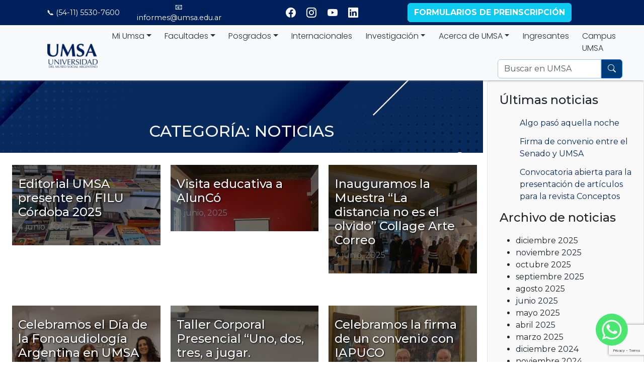

--- FILE ---
content_type: text/html; charset=UTF-8
request_url: https://www.umsa.edu.ar/category/noticias/page/2/
body_size: 19291
content:
<!DOCTYPE html>
<html lang="es-AR">
<head>
    <meta charset="UTF-8">
    <meta name="viewport" content="width=device-width, initial-scale=1">
    <meta http-equiv="X-UA-Compatible" content="IE=edge">
    <link rel="profile" href="http://gmpg.org/xfn/11">
    <meta name='robots' content='index, follow, max-image-preview:large, max-snippet:-1, max-video-preview:-1' />

	<!-- This site is optimized with the Yoast SEO Premium plugin v26.8 (Yoast SEO v26.8) - https://yoast.com/product/yoast-seo-premium-wordpress/ -->
	<title>Noticias archivos - Página 2 de 19 - UMSA</title>
	<meta name="description" content="UMSA - La Universidad del Museo Social Argentino es una universidad privada de Argentina con sede en la Ciudad de Buenos Aires.​​" />
	<link rel="canonical" href="https://www.umsa.edu.ar/category/noticias/page/2/" />
	<link rel="prev" href="https://www.umsa.edu.ar/category/noticias/" />
	<link rel="next" href="https://www.umsa.edu.ar/category/noticias/page/3/" />
	<meta property="og:locale" content="es_ES" />
	<meta property="og:type" content="article" />
	<meta property="og:title" content="Noticias archivos" />
	<meta property="og:description" content="UMSA - La Universidad del Museo Social Argentino es una universidad privada de Argentina con sede en la Ciudad de Buenos Aires.​​" />
	<meta property="og:url" content="https://www.umsa.edu.ar/category/noticias/" />
	<meta property="og:site_name" content="UMSA" />
	<meta property="og:image" content="https://www.umsa.edu.ar/wp-content/uploads/2022/07/cropped-Logo-azul-cuadrado-e1728575267951.png" />
	<meta property="og:image:width" content="200" />
	<meta property="og:image:height" content="200" />
	<meta property="og:image:type" content="image/png" />
	<meta name="twitter:card" content="summary_large_image" />
	<script type="application/ld+json" class="yoast-schema-graph">{"@context":"https://schema.org","@graph":[{"@type":"CollectionPage","@id":"https://www.umsa.edu.ar/category/noticias/","url":"https://www.umsa.edu.ar/category/noticias/page/2/","name":"Noticias archivos - Página 2 de 19 - UMSA","isPartOf":{"@id":"https://www.umsa.edu.ar/#website"},"primaryImageOfPage":{"@id":"https://www.umsa.edu.ar/category/noticias/page/2/#primaryimage"},"image":{"@id":"https://www.umsa.edu.ar/category/noticias/page/2/#primaryimage"},"thumbnailUrl":"https://www.umsa.edu.ar/wp-content/uploads/2025/06/WhatsApp-Image-2025-06-04-at-2.51.10-PM.jpeg","description":"UMSA - La Universidad del Museo Social Argentino es una universidad privada de Argentina con sede en la Ciudad de Buenos Aires.​​","breadcrumb":{"@id":"https://www.umsa.edu.ar/category/noticias/page/2/#breadcrumb"},"inLanguage":"es-AR"},{"@type":"ImageObject","inLanguage":"es-AR","@id":"https://www.umsa.edu.ar/category/noticias/page/2/#primaryimage","url":"https://www.umsa.edu.ar/wp-content/uploads/2025/06/WhatsApp-Image-2025-06-04-at-2.51.10-PM.jpeg","contentUrl":"https://www.umsa.edu.ar/wp-content/uploads/2025/06/WhatsApp-Image-2025-06-04-at-2.51.10-PM.jpeg","width":960,"height":1280},{"@type":"BreadcrumbList","@id":"https://www.umsa.edu.ar/category/noticias/page/2/#breadcrumb","itemListElement":[{"@type":"ListItem","position":1,"name":"Inicio","item":"https://www.umsa.edu.ar/"},{"@type":"ListItem","position":2,"name":"Noticias"}]},{"@type":"WebSite","@id":"https://www.umsa.edu.ar/#website","url":"https://www.umsa.edu.ar/","name":"UMSA","description":"Convertite en el protagonista de tu futuro","publisher":{"@id":"https://www.umsa.edu.ar/#organization"},"alternateName":"Universidad del Museo Social Argentino","potentialAction":[{"@type":"SearchAction","target":{"@type":"EntryPoint","urlTemplate":"https://www.umsa.edu.ar/?s={search_term_string}"},"query-input":{"@type":"PropertyValueSpecification","valueRequired":true,"valueName":"search_term_string"}}],"inLanguage":"es-AR"},{"@type":"Organization","@id":"https://www.umsa.edu.ar/#organization","name":"Universidad del Museo Social Argentino","alternateName":"UMSA","url":"https://www.umsa.edu.ar/","logo":{"@type":"ImageObject","inLanguage":"es-AR","@id":"https://www.umsa.edu.ar/#/schema/logo/image/","url":"https://www.umsa.edu.ar/wp-content/uploads/2022/04/cropped-cropped-logo_umsa-e1650937414525.png","contentUrl":"https://www.umsa.edu.ar/wp-content/uploads/2022/04/cropped-cropped-logo_umsa-e1650937414525.png","width":100,"height":48,"caption":"Universidad del Museo Social Argentino"},"image":{"@id":"https://www.umsa.edu.ar/#/schema/logo/image/"},"sameAs":["https://www.facebook.com/umsaoficial","http://instagram.com/umsa_oficial","https://www.youtube.com/channel/UC6CAw_Nl1lGiZPGVc614I8Q","http://www.linkedin.com/company/universidad-del-museo-social-argentino"],"description":"La Universidad del Museo Social Argentino, UMSA, tiene por fin brindar educación profesional de calidad en el marco de la investigación científica, el pensamiento ético y cultural y de los ideales esenciales de la humanidad y de la nacionalidad, de acuerdo con los adelantos técnicos, las transformaciones sociales y las necesidades de la Nación.","email":"informes@umsa.edu.ar","telephone":"11 5530-7600","legalName":"Universidad del Museo Social Argentino"}]}</script>
	<!-- / Yoast SEO Premium plugin. -->


<link rel='dns-prefetch' href='//cdnjs.cloudflare.com' />
<link rel='dns-prefetch' href='//cdn.jsdelivr.net' />
<link rel='dns-prefetch' href='//www.googletagmanager.com' />
<link rel='dns-prefetch' href='//fonts.googleapis.com' />
<link rel="alternate" type="application/rss+xml" title="UMSA &raquo; Feed" href="https://www.umsa.edu.ar/feed/" />
<link rel="alternate" type="application/rss+xml" title="UMSA &raquo; RSS de los comentarios" href="https://www.umsa.edu.ar/comments/feed/" />
<link rel="alternate" type="text/calendar" title="UMSA &raquo; fuente iCal" href="https://www.umsa.edu.ar/eventos-listado/?ical=1" />
<link rel="alternate" type="application/rss+xml" title="UMSA &raquo; Noticias RSS de la categoría" href="https://www.umsa.edu.ar/category/noticias/feed/" />
<style id='wp-img-auto-sizes-contain-inline-css' type='text/css'>
img:is([sizes=auto i],[sizes^="auto," i]){contain-intrinsic-size:3000px 1500px}
/*# sourceURL=wp-img-auto-sizes-contain-inline-css */
</style>
<link rel='stylesheet' id='tribe-events-pro-mini-calendar-block-styles-css' href='https://www.umsa.edu.ar/wp-content/plugins/events-calendar-pro/build/css/tribe-events-pro-mini-calendar-block.css?ver=7.7.12' type='text/css' media='all' />
<link rel='stylesheet' id='sbi_styles-css' href='https://www.umsa.edu.ar/wp-content/plugins/instagram-feed/css/sbi-styles.min.css?ver=6.10.0' type='text/css' media='all' />
<link rel='stylesheet' id='areoi-bootstrap-css' href='https://www.umsa.edu.ar/wp-content/plugins/all-bootstrap-blocks/assets/css/bootstrap.min.css?ver=1758110153' type='text/css' media='all' />
<link rel='stylesheet' id='areoi-bootstrap-icons-css' href='https://www.umsa.edu.ar/wp-content/plugins/all-bootstrap-blocks/src/bootstrap-icons-1.11.3/bootstrap-icons.min.css?ver=1758110147' type='text/css' media='all' />
<link rel='stylesheet' id='areoi-style-index-css' href='https://www.umsa.edu.ar/wp-content/plugins/all-bootstrap-blocks/build/style-index.css?ver=1758110147' type='text/css' media='all' />
<style id='areoi-style-index-inline-css' type='text/css'>
@media (min-width:0){.block-6b95bb5c-c7be-4604-ba15-d82c429075a6{margin-bottom:1rem}}
/*# sourceURL=areoi-style-index-inline-css */
</style>
<style id='wp-emoji-styles-inline-css' type='text/css'>

	img.wp-smiley, img.emoji {
		display: inline !important;
		border: none !important;
		box-shadow: none !important;
		height: 1em !important;
		width: 1em !important;
		margin: 0 0.07em !important;
		vertical-align: -0.1em !important;
		background: none !important;
		padding: 0 !important;
	}
/*# sourceURL=wp-emoji-styles-inline-css */
</style>
<link rel='stylesheet' id='wp-block-library-css' href='https://www.umsa.edu.ar/wp-includes/css/dist/block-library/style.min.css?ver=6.9' type='text/css' media='all' />
<style id='wp-block-archives-inline-css' type='text/css'>
.wp-block-archives{box-sizing:border-box}.wp-block-archives-dropdown label{display:block}
/*# sourceURL=https://www.umsa.edu.ar/wp-includes/blocks/archives/style.min.css */
</style>
<style id='wp-block-heading-inline-css' type='text/css'>
h1:where(.wp-block-heading).has-background,h2:where(.wp-block-heading).has-background,h3:where(.wp-block-heading).has-background,h4:where(.wp-block-heading).has-background,h5:where(.wp-block-heading).has-background,h6:where(.wp-block-heading).has-background{padding:1.25em 2.375em}h1.has-text-align-left[style*=writing-mode]:where([style*=vertical-lr]),h1.has-text-align-right[style*=writing-mode]:where([style*=vertical-rl]),h2.has-text-align-left[style*=writing-mode]:where([style*=vertical-lr]),h2.has-text-align-right[style*=writing-mode]:where([style*=vertical-rl]),h3.has-text-align-left[style*=writing-mode]:where([style*=vertical-lr]),h3.has-text-align-right[style*=writing-mode]:where([style*=vertical-rl]),h4.has-text-align-left[style*=writing-mode]:where([style*=vertical-lr]),h4.has-text-align-right[style*=writing-mode]:where([style*=vertical-rl]),h5.has-text-align-left[style*=writing-mode]:where([style*=vertical-lr]),h5.has-text-align-right[style*=writing-mode]:where([style*=vertical-rl]),h6.has-text-align-left[style*=writing-mode]:where([style*=vertical-lr]),h6.has-text-align-right[style*=writing-mode]:where([style*=vertical-rl]){rotate:180deg}
/*# sourceURL=https://www.umsa.edu.ar/wp-includes/blocks/heading/style.min.css */
</style>
<style id='wp-block-latest-posts-inline-css' type='text/css'>
.wp-block-latest-posts{box-sizing:border-box}.wp-block-latest-posts.alignleft{margin-right:2em}.wp-block-latest-posts.alignright{margin-left:2em}.wp-block-latest-posts.wp-block-latest-posts__list{list-style:none}.wp-block-latest-posts.wp-block-latest-posts__list li{clear:both;overflow-wrap:break-word}.wp-block-latest-posts.is-grid{display:flex;flex-wrap:wrap}.wp-block-latest-posts.is-grid li{margin:0 1.25em 1.25em 0;width:100%}@media (min-width:600px){.wp-block-latest-posts.columns-2 li{width:calc(50% - .625em)}.wp-block-latest-posts.columns-2 li:nth-child(2n){margin-right:0}.wp-block-latest-posts.columns-3 li{width:calc(33.33333% - .83333em)}.wp-block-latest-posts.columns-3 li:nth-child(3n){margin-right:0}.wp-block-latest-posts.columns-4 li{width:calc(25% - .9375em)}.wp-block-latest-posts.columns-4 li:nth-child(4n){margin-right:0}.wp-block-latest-posts.columns-5 li{width:calc(20% - 1em)}.wp-block-latest-posts.columns-5 li:nth-child(5n){margin-right:0}.wp-block-latest-posts.columns-6 li{width:calc(16.66667% - 1.04167em)}.wp-block-latest-posts.columns-6 li:nth-child(6n){margin-right:0}}:root :where(.wp-block-latest-posts.is-grid){padding:0}:root :where(.wp-block-latest-posts.wp-block-latest-posts__list){padding-left:0}.wp-block-latest-posts__post-author,.wp-block-latest-posts__post-date{display:block;font-size:.8125em}.wp-block-latest-posts__post-excerpt,.wp-block-latest-posts__post-full-content{margin-bottom:1em;margin-top:.5em}.wp-block-latest-posts__featured-image a{display:inline-block}.wp-block-latest-posts__featured-image img{height:auto;max-width:100%;width:auto}.wp-block-latest-posts__featured-image.alignleft{float:left;margin-right:1em}.wp-block-latest-posts__featured-image.alignright{float:right;margin-left:1em}.wp-block-latest-posts__featured-image.aligncenter{margin-bottom:1em;text-align:center}
/*# sourceURL=https://www.umsa.edu.ar/wp-includes/blocks/latest-posts/style.min.css */
</style>
<style id='wp-block-list-inline-css' type='text/css'>
ol,ul{box-sizing:border-box}:root :where(.wp-block-list.has-background){padding:1.25em 2.375em}
/*# sourceURL=https://www.umsa.edu.ar/wp-includes/blocks/list/style.min.css */
</style>
<style id='global-styles-inline-css' type='text/css'>
:root{--wp--preset--aspect-ratio--square: 1;--wp--preset--aspect-ratio--4-3: 4/3;--wp--preset--aspect-ratio--3-4: 3/4;--wp--preset--aspect-ratio--3-2: 3/2;--wp--preset--aspect-ratio--2-3: 2/3;--wp--preset--aspect-ratio--16-9: 16/9;--wp--preset--aspect-ratio--9-16: 9/16;--wp--preset--color--black: #000000;--wp--preset--color--cyan-bluish-gray: #abb8c3;--wp--preset--color--white: #ffffff;--wp--preset--color--pale-pink: #f78da7;--wp--preset--color--vivid-red: #cf2e2e;--wp--preset--color--luminous-vivid-orange: #ff6900;--wp--preset--color--luminous-vivid-amber: #fcb900;--wp--preset--color--light-green-cyan: #7bdcb5;--wp--preset--color--vivid-green-cyan: #00d084;--wp--preset--color--pale-cyan-blue: #8ed1fc;--wp--preset--color--vivid-cyan-blue: #0693e3;--wp--preset--color--vivid-purple: #9b51e0;--wp--preset--gradient--vivid-cyan-blue-to-vivid-purple: linear-gradient(135deg,rgb(6,147,227) 0%,rgb(155,81,224) 100%);--wp--preset--gradient--light-green-cyan-to-vivid-green-cyan: linear-gradient(135deg,rgb(122,220,180) 0%,rgb(0,208,130) 100%);--wp--preset--gradient--luminous-vivid-amber-to-luminous-vivid-orange: linear-gradient(135deg,rgb(252,185,0) 0%,rgb(255,105,0) 100%);--wp--preset--gradient--luminous-vivid-orange-to-vivid-red: linear-gradient(135deg,rgb(255,105,0) 0%,rgb(207,46,46) 100%);--wp--preset--gradient--very-light-gray-to-cyan-bluish-gray: linear-gradient(135deg,rgb(238,238,238) 0%,rgb(169,184,195) 100%);--wp--preset--gradient--cool-to-warm-spectrum: linear-gradient(135deg,rgb(74,234,220) 0%,rgb(151,120,209) 20%,rgb(207,42,186) 40%,rgb(238,44,130) 60%,rgb(251,105,98) 80%,rgb(254,248,76) 100%);--wp--preset--gradient--blush-light-purple: linear-gradient(135deg,rgb(255,206,236) 0%,rgb(152,150,240) 100%);--wp--preset--gradient--blush-bordeaux: linear-gradient(135deg,rgb(254,205,165) 0%,rgb(254,45,45) 50%,rgb(107,0,62) 100%);--wp--preset--gradient--luminous-dusk: linear-gradient(135deg,rgb(255,203,112) 0%,rgb(199,81,192) 50%,rgb(65,88,208) 100%);--wp--preset--gradient--pale-ocean: linear-gradient(135deg,rgb(255,245,203) 0%,rgb(182,227,212) 50%,rgb(51,167,181) 100%);--wp--preset--gradient--electric-grass: linear-gradient(135deg,rgb(202,248,128) 0%,rgb(113,206,126) 100%);--wp--preset--gradient--midnight: linear-gradient(135deg,rgb(2,3,129) 0%,rgb(40,116,252) 100%);--wp--preset--font-size--small: 13px;--wp--preset--font-size--medium: 20px;--wp--preset--font-size--large: 36px;--wp--preset--font-size--x-large: 42px;--wp--preset--spacing--20: 0.44rem;--wp--preset--spacing--30: 0.67rem;--wp--preset--spacing--40: 1rem;--wp--preset--spacing--50: 1.5rem;--wp--preset--spacing--60: 2.25rem;--wp--preset--spacing--70: 3.38rem;--wp--preset--spacing--80: 5.06rem;--wp--preset--shadow--natural: 6px 6px 9px rgba(0, 0, 0, 0.2);--wp--preset--shadow--deep: 12px 12px 50px rgba(0, 0, 0, 0.4);--wp--preset--shadow--sharp: 6px 6px 0px rgba(0, 0, 0, 0.2);--wp--preset--shadow--outlined: 6px 6px 0px -3px rgb(255, 255, 255), 6px 6px rgb(0, 0, 0);--wp--preset--shadow--crisp: 6px 6px 0px rgb(0, 0, 0);}:where(.is-layout-flex){gap: 0.5em;}:where(.is-layout-grid){gap: 0.5em;}body .is-layout-flex{display: flex;}.is-layout-flex{flex-wrap: wrap;align-items: center;}.is-layout-flex > :is(*, div){margin: 0;}body .is-layout-grid{display: grid;}.is-layout-grid > :is(*, div){margin: 0;}:where(.wp-block-columns.is-layout-flex){gap: 2em;}:where(.wp-block-columns.is-layout-grid){gap: 2em;}:where(.wp-block-post-template.is-layout-flex){gap: 1.25em;}:where(.wp-block-post-template.is-layout-grid){gap: 1.25em;}.has-black-color{color: var(--wp--preset--color--black) !important;}.has-cyan-bluish-gray-color{color: var(--wp--preset--color--cyan-bluish-gray) !important;}.has-white-color{color: var(--wp--preset--color--white) !important;}.has-pale-pink-color{color: var(--wp--preset--color--pale-pink) !important;}.has-vivid-red-color{color: var(--wp--preset--color--vivid-red) !important;}.has-luminous-vivid-orange-color{color: var(--wp--preset--color--luminous-vivid-orange) !important;}.has-luminous-vivid-amber-color{color: var(--wp--preset--color--luminous-vivid-amber) !important;}.has-light-green-cyan-color{color: var(--wp--preset--color--light-green-cyan) !important;}.has-vivid-green-cyan-color{color: var(--wp--preset--color--vivid-green-cyan) !important;}.has-pale-cyan-blue-color{color: var(--wp--preset--color--pale-cyan-blue) !important;}.has-vivid-cyan-blue-color{color: var(--wp--preset--color--vivid-cyan-blue) !important;}.has-vivid-purple-color{color: var(--wp--preset--color--vivid-purple) !important;}.has-black-background-color{background-color: var(--wp--preset--color--black) !important;}.has-cyan-bluish-gray-background-color{background-color: var(--wp--preset--color--cyan-bluish-gray) !important;}.has-white-background-color{background-color: var(--wp--preset--color--white) !important;}.has-pale-pink-background-color{background-color: var(--wp--preset--color--pale-pink) !important;}.has-vivid-red-background-color{background-color: var(--wp--preset--color--vivid-red) !important;}.has-luminous-vivid-orange-background-color{background-color: var(--wp--preset--color--luminous-vivid-orange) !important;}.has-luminous-vivid-amber-background-color{background-color: var(--wp--preset--color--luminous-vivid-amber) !important;}.has-light-green-cyan-background-color{background-color: var(--wp--preset--color--light-green-cyan) !important;}.has-vivid-green-cyan-background-color{background-color: var(--wp--preset--color--vivid-green-cyan) !important;}.has-pale-cyan-blue-background-color{background-color: var(--wp--preset--color--pale-cyan-blue) !important;}.has-vivid-cyan-blue-background-color{background-color: var(--wp--preset--color--vivid-cyan-blue) !important;}.has-vivid-purple-background-color{background-color: var(--wp--preset--color--vivid-purple) !important;}.has-black-border-color{border-color: var(--wp--preset--color--black) !important;}.has-cyan-bluish-gray-border-color{border-color: var(--wp--preset--color--cyan-bluish-gray) !important;}.has-white-border-color{border-color: var(--wp--preset--color--white) !important;}.has-pale-pink-border-color{border-color: var(--wp--preset--color--pale-pink) !important;}.has-vivid-red-border-color{border-color: var(--wp--preset--color--vivid-red) !important;}.has-luminous-vivid-orange-border-color{border-color: var(--wp--preset--color--luminous-vivid-orange) !important;}.has-luminous-vivid-amber-border-color{border-color: var(--wp--preset--color--luminous-vivid-amber) !important;}.has-light-green-cyan-border-color{border-color: var(--wp--preset--color--light-green-cyan) !important;}.has-vivid-green-cyan-border-color{border-color: var(--wp--preset--color--vivid-green-cyan) !important;}.has-pale-cyan-blue-border-color{border-color: var(--wp--preset--color--pale-cyan-blue) !important;}.has-vivid-cyan-blue-border-color{border-color: var(--wp--preset--color--vivid-cyan-blue) !important;}.has-vivid-purple-border-color{border-color: var(--wp--preset--color--vivid-purple) !important;}.has-vivid-cyan-blue-to-vivid-purple-gradient-background{background: var(--wp--preset--gradient--vivid-cyan-blue-to-vivid-purple) !important;}.has-light-green-cyan-to-vivid-green-cyan-gradient-background{background: var(--wp--preset--gradient--light-green-cyan-to-vivid-green-cyan) !important;}.has-luminous-vivid-amber-to-luminous-vivid-orange-gradient-background{background: var(--wp--preset--gradient--luminous-vivid-amber-to-luminous-vivid-orange) !important;}.has-luminous-vivid-orange-to-vivid-red-gradient-background{background: var(--wp--preset--gradient--luminous-vivid-orange-to-vivid-red) !important;}.has-very-light-gray-to-cyan-bluish-gray-gradient-background{background: var(--wp--preset--gradient--very-light-gray-to-cyan-bluish-gray) !important;}.has-cool-to-warm-spectrum-gradient-background{background: var(--wp--preset--gradient--cool-to-warm-spectrum) !important;}.has-blush-light-purple-gradient-background{background: var(--wp--preset--gradient--blush-light-purple) !important;}.has-blush-bordeaux-gradient-background{background: var(--wp--preset--gradient--blush-bordeaux) !important;}.has-luminous-dusk-gradient-background{background: var(--wp--preset--gradient--luminous-dusk) !important;}.has-pale-ocean-gradient-background{background: var(--wp--preset--gradient--pale-ocean) !important;}.has-electric-grass-gradient-background{background: var(--wp--preset--gradient--electric-grass) !important;}.has-midnight-gradient-background{background: var(--wp--preset--gradient--midnight) !important;}.has-small-font-size{font-size: var(--wp--preset--font-size--small) !important;}.has-medium-font-size{font-size: var(--wp--preset--font-size--medium) !important;}.has-large-font-size{font-size: var(--wp--preset--font-size--large) !important;}.has-x-large-font-size{font-size: var(--wp--preset--font-size--x-large) !important;}
/*# sourceURL=global-styles-inline-css */
</style>

<style id='classic-theme-styles-inline-css' type='text/css'>
/*! This file is auto-generated */
.wp-block-button__link{color:#fff;background-color:#32373c;border-radius:9999px;box-shadow:none;text-decoration:none;padding:calc(.667em + 2px) calc(1.333em + 2px);font-size:1.125em}.wp-block-file__button{background:#32373c;color:#fff;text-decoration:none}
/*# sourceURL=/wp-includes/css/classic-themes.min.css */
</style>
<link rel='stylesheet' id='fontawesome-css' href='https://www.umsa.edu.ar/wp-content/plugins/gutentor/assets/library/fontawesome/css/all.min.css?ver=5.12.0' type='text/css' media='all' />
<link rel='stylesheet' id='wpness-grid-css' href='https://www.umsa.edu.ar/wp-content/plugins/gutentor/assets/library/wpness-grid/wpness-grid.css?ver=1.0.0' type='text/css' media='all' />
<link rel='stylesheet' id='animate-css' href='https://www.umsa.edu.ar/wp-content/plugins/gutentor/assets/library/animatecss/animate.min.css?ver=3.7.2' type='text/css' media='all' />
<link rel='stylesheet' id='wp-components-css' href='https://www.umsa.edu.ar/wp-includes/css/dist/components/style.min.css?ver=6.9' type='text/css' media='all' />
<link rel='stylesheet' id='wp-preferences-css' href='https://www.umsa.edu.ar/wp-includes/css/dist/preferences/style.min.css?ver=6.9' type='text/css' media='all' />
<link rel='stylesheet' id='wp-block-editor-css' href='https://www.umsa.edu.ar/wp-includes/css/dist/block-editor/style.min.css?ver=6.9' type='text/css' media='all' />
<link rel='stylesheet' id='wp-reusable-blocks-css' href='https://www.umsa.edu.ar/wp-includes/css/dist/reusable-blocks/style.min.css?ver=6.9' type='text/css' media='all' />
<link rel='stylesheet' id='wp-patterns-css' href='https://www.umsa.edu.ar/wp-includes/css/dist/patterns/style.min.css?ver=6.9' type='text/css' media='all' />
<link rel='stylesheet' id='wp-editor-css' href='https://www.umsa.edu.ar/wp-includes/css/dist/editor/style.min.css?ver=6.9' type='text/css' media='all' />
<link rel='stylesheet' id='gutentor-css' href='https://www.umsa.edu.ar/wp-content/plugins/gutentor/dist/blocks.style.build.css?ver=3.5.4' type='text/css' media='all' />
<link rel='stylesheet' id='pb-accordion-blocks-style-css' href='https://www.umsa.edu.ar/wp-content/plugins/accordion-blocks/build/index.css?ver=1.5.0' type='text/css' media='all' />
<link rel='stylesheet' id='contact-form-7-css' href='https://www.umsa.edu.ar/wp-content/plugins/contact-form-7/includes/css/styles.css?ver=6.1.4' type='text/css' media='all' />
<link rel='stylesheet' id='luksoft-cliente-css' href='https://www.umsa.edu.ar/wp-content/themes/Luksoft/assets/css/presets/theme-option/cliente.css' type='text/css' media='all' />
<link rel='stylesheet' id='luksoft-montserrat-poppins-font-css' href='https://fonts.googleapis.com/css?family=Poppins%3A300%2C400%2C400i%2C700%2C900%7CMontserrat%3A300%2C400%2C400i%2C500%2C700%2C800&#038;ver=6.9' type='text/css' media='all' />
<link rel='stylesheet' id='luksoft-montserrat-poppins-css' href='https://www.umsa.edu.ar/wp-content/themes/Luksoft/assets/css/presets/typography/montserrat-poppins.css?ver=6.9' type='text/css' media='all' />
<link rel='stylesheet' id='luksoft-style-css' href='https://www.umsa.edu.ar/wp-content/themes/Luksoft/style.css?ver=6.9' type='text/css' media='all' />
<link rel='stylesheet' id='luksoft-style-animatecss-css' href='https://cdnjs.cloudflare.com/ajax/libs/animate.css/4.1.1/animate.min.css?ver=6.9' type='text/css' media='all' />
<link rel='stylesheet' id='luksoft-css-adicional-slick-css' href='https://cdnjs.cloudflare.com/ajax/libs/slick-carousel/1.8.1/slick.min.css' type='text/css' media='all' />
<link rel='stylesheet' id='luksoft-css-adicional-slick-theme-css' href='https://cdnjs.cloudflare.com/ajax/libs/slick-carousel/1.8.1/slick-theme.min.css' type='text/css' media='all' />
<link rel='stylesheet' id='gutentor-global-google-fonts-css' href='//fonts.googleapis.com/css?family=Montserrat%3A600&#038;ver=6.9' type='text/css' media='all' />
<script type="text/javascript" src="https://www.umsa.edu.ar/wp-includes/js/jquery/jquery.min.js?ver=3.7.1" id="jquery-core-js"></script>
<script type="text/javascript" src="https://www.umsa.edu.ar/wp-includes/js/jquery/jquery-migrate.min.js?ver=3.4.1" id="jquery-migrate-js"></script>
<script type="text/javascript" src="https://www.umsa.edu.ar/wp-content/themes/Luksoft/assets/js/animate.js" id="luksoft-js-animatecss-local-js"></script>
<script type="text/javascript" src="https://cdn.jsdelivr.net/npm/luxon@3/build/global/luxon.min.js" id="luxon-js-js"></script>

<!-- Fragmento de código de la etiqueta de Google (gtag.js) añadida por Site Kit -->
<!-- Fragmento de código de Google Analytics añadido por Site Kit -->
<script type="text/javascript" src="https://www.googletagmanager.com/gtag/js?id=GT-KVHJ6JHD" id="google_gtagjs-js" async></script>
<script type="text/javascript" id="google_gtagjs-js-after">
/* <![CDATA[ */
window.dataLayer = window.dataLayer || [];function gtag(){dataLayer.push(arguments);}
gtag("set","linker",{"domains":["www.umsa.edu.ar"]});
gtag("js", new Date());
gtag("set", "developer_id.dZTNiMT", true);
gtag("config", "GT-KVHJ6JHD");
//# sourceURL=google_gtagjs-js-after
/* ]]> */
</script>
<link rel="https://api.w.org/" href="https://www.umsa.edu.ar/wp-json/" /><link rel="alternate" title="JSON" type="application/json" href="https://www.umsa.edu.ar/wp-json/wp/v2/categories/26" /><link rel="EditURI" type="application/rsd+xml" title="RSD" href="https://www.umsa.edu.ar/xmlrpc.php?rsd" />
<meta name="generator" content="WordPress 6.9" />
<meta name="generator" content="Site Kit by Google 1.170.0" /><meta name="tec-api-version" content="v1"><meta name="tec-api-origin" content="https://www.umsa.edu.ar"><link rel="alternate" href="https://www.umsa.edu.ar/wp-json/tribe/events/v1/" /><meta name="facebook-domain-verification" content="mc13bpc6gj0pfpf0oxgfk425eyz9eh" />
<!-- Meta Pixel Code -->
<script>
!function(f,b,e,v,n,t,s)
{if(f.fbq)return;n=f.fbq=function(){n.callMethod?
n.callMethod.apply(n,arguments):n.queue.push(arguments)};
if(!f._fbq)f._fbq=n;n.push=n;n.loaded=!0;n.version='2.0';
n.queue=[];t=b.createElement(e);t.async=!0;
t.src=v;s=b.getElementsByTagName(e)[0];
s.parentNode.insertBefore(t,s)}(window, document,'script',
'https://connect.facebook.net/en_US/fbevents.js');
fbq('init', '310044546642279');
fbq('track', 'PageView');
</script>
<noscript><img height="1" width="1" style="display:none" src="https://www.facebook.com/tr?id=310044546642279&ev=PageView&noscript=1" /></noscript>
<!-- End Meta Pixel Code -->

<script async src="https://www.googletagmanager.com/gtag/js?id=AW-10897739323"></script>
<script>
gtag('config', 'AW-10897739323');
function gtag_report_conversion(url) {
  var callback = function () {
    if (typeof(url) != 'undefined') {
      window.location = url;
    }
  };
  gtag('event', 'conversion', {
      'send_to': 'AW-10897739323/vleXCOWY27MYELucucwo',
      'event_callback': callback
  });
  return false;
}
</script><link rel="pingback" href="https://www.umsa.edu.ar/xmlrpc.php">    <style type="text/css">
        #page-sub-header { background: #fff; }
    </style>
    
<!-- Fragmento de código de Google Tag Manager añadido por Site Kit -->
<script type="text/javascript">
/* <![CDATA[ */

			( function( w, d, s, l, i ) {
				w[l] = w[l] || [];
				w[l].push( {'gtm.start': new Date().getTime(), event: 'gtm.js'} );
				var f = d.getElementsByTagName( s )[0],
					j = d.createElement( s ), dl = l != 'dataLayer' ? '&l=' + l : '';
				j.async = true;
				j.src = 'https://www.googletagmanager.com/gtm.js?id=' + i + dl;
				f.parentNode.insertBefore( j, f );
			} )( window, document, 'script', 'dataLayer', 'GTM-KSJC7XW3' );
			
/* ]]> */
</script>

<!-- Final del fragmento de código de Google Tag Manager añadido por Site Kit -->
<link rel="icon" href="https://www.umsa.edu.ar/wp-content/uploads/2022/07/cropped-Logo-azul-cuadrado-32x32.png" sizes="32x32" />
<link rel="icon" href="https://www.umsa.edu.ar/wp-content/uploads/2022/07/cropped-Logo-azul-cuadrado-192x192.png" sizes="192x192" />
<link rel="apple-touch-icon" href="https://www.umsa.edu.ar/wp-content/uploads/2022/07/cropped-Logo-azul-cuadrado-180x180.png" />
<meta name="msapplication-TileImage" content="https://www.umsa.edu.ar/wp-content/uploads/2022/07/cropped-Logo-azul-cuadrado-270x270.png" />
<!-- Gutentor Dynamic CSS -->
<style type="text/css" id='gutentor-dynamic-css'>
.gutentor-categories .gutentor-cat-2024{color:#1974d2 !important;background:#ffffff !important}.gutentor-categories .gutentor-cat-2024:hover{color:#1974d2 !important;background:#ffffff !important}.gutentor-categories .gutentor-cat-abierta{color:#1974d2 !important;background:#ffffff !important}.gutentor-categories .gutentor-cat-abierta:hover{color:#1974d2 !important;background:#ffffff !important}.gutentor-categories .gutentor-cat-agenda{color:#1974d2 !important;background:#ffffff !important}.gutentor-categories .gutentor-cat-agenda:hover{color:#1974d2 !important;background:#ffffff !important}.gutentor-categories .gutentor-cat-eventos-y-charlas{color:#1974d2 !important;background:#ffffff !important}.gutentor-categories .gutentor-cat-eventos-y-charlas:hover{color:#1974d2 !important;background:#ffffff !important}.gutentor-categories .gutentor-cat-facultad-de-artes{color:#1974d2 !important;background:#ffffff !important}.gutentor-categories .gutentor-cat-facultad-de-artes:hover{color:#1974d2 !important;background:#ffffff !important}.gutentor-categories .gutentor-cat-muestra{color:#1974d2 !important;background:#ffffff !important}.gutentor-categories .gutentor-cat-muestra:hover{color:#1974d2 !important;background:#ffffff !important}.gutentor-categories .gutentor-cat-departamento-de-posgrados{color:#1974d2 !important;background:#ffffff !important}.gutentor-categories .gutentor-cat-departamento-de-posgrados:hover{color:#1974d2 !important;background:#ffffff !important}.gutentor-categories .gutentor-cat-doctorado-en-ciencias-juridicas{color:#1974d2 !important;background:#ffffff !important}.gutentor-categories .gutentor-cat-doctorado-en-ciencias-juridicas:hover{color:#1974d2 !important;background:#ffffff !important}.gutentor-categories .gutentor-cat-jornada{color:#1974d2 !important;background:#ffffff !important}.gutentor-categories .gutentor-cat-jornada:hover{color:#1974d2 !important;background:#ffffff !important}.gutentor-categories .gutentor-cat-conferencia{color:#1974d2 !important;background:#ffffff !important}.gutentor-categories .gutentor-cat-conferencia:hover{color:#1974d2 !important;background:#ffffff !important}.gutentor-categories .gutentor-cat-facultad-de-ciencias-humanas{color:#1974d2 !important;background:#ffffff !important}.gutentor-categories .gutentor-cat-facultad-de-ciencias-humanas:hover{color:#1974d2 !important;background:#ffffff !important}.gutentor-categories .gutentor-cat-licenciatura-en-fonoaudiologia{color:#1974d2 !important;background:#ffffff !important}.gutentor-categories .gutentor-cat-licenciatura-en-fonoaudiologia:hover{color:#1974d2 !important;background:#ffffff !important}.gutentor-categories .gutentor-cat-licenciatura-en-psicologia{color:#1974d2 !important;background:#ffffff !important}.gutentor-categories .gutentor-cat-licenciatura-en-psicologia:hover{color:#1974d2 !important;background:#ffffff !important}.gutentor-categories .gutentor-cat-cie-centro-de-innovacion-y-emprendimientos{color:#1974d2 !important;background:#ffffff !important}.gutentor-categories .gutentor-cat-cie-centro-de-innovacion-y-emprendimientos:hover{color:#1974d2 !important;background:#ffffff !important}.gutentor-categories .gutentor-cat-facultad-de-ciencias-economicas{color:#1974d2 !important;background:#ffffff !important}.gutentor-categories .gutentor-cat-facultad-de-ciencias-economicas:hover{color:#1974d2 !important;background:#ffffff !important}.gutentor-categories .gutentor-cat-escuela-de-negocios{color:#1974d2 !important;background:#ffffff !important}.gutentor-categories .gutentor-cat-escuela-de-negocios:hover{color:#1974d2 !important;background:#ffffff !important}.gutentor-categories .gutentor-cat-licenciatura-en-negocios-digitales{color:#1974d2 !important;background:#ffffff !important}.gutentor-categories .gutentor-cat-licenciatura-en-negocios-digitales:hover{color:#1974d2 !important;background:#ffffff !important}.gutentor-categories .gutentor-cat-webinar{color:#1974d2 !important;background:#ffffff !important}.gutentor-categories .gutentor-cat-webinar:hover{color:#1974d2 !important;background:#ffffff !important}.gutentor-categories .gutentor-cat-formacion-continua{color:#1974d2 !important;background:#ffffff !important}.gutentor-categories .gutentor-cat-formacion-continua:hover{color:#1974d2 !important;background:#ffffff !important}.gutentor-categories .gutentor-cat-presentacion{color:#1974d2 !important;background:#ffffff !important}.gutentor-categories .gutentor-cat-presentacion:hover{color:#1974d2 !important;background:#ffffff !important}.gutentor-categories .gutentor-cat-convenio-de-cooperacion{color:#1974d2 !important;background:#ffffff !important}.gutentor-categories .gutentor-cat-convenio-de-cooperacion:hover{color:#1974d2 !important;background:#ffffff !important}.gutentor-categories .gutentor-cat-noticias{color:#1974d2 !important;background:#ffffff !important}.gutentor-categories .gutentor-cat-noticias:hover{color:#1974d2 !important;background:#ffffff !important}.gutentor-categories .gutentor-cat-relaciones-internacionales{color:#1974d2 !important;background:#ffffff !important}.gutentor-categories .gutentor-cat-relaciones-internacionales:hover{color:#1974d2 !important;background:#ffffff !important}.gutentor-categories .gutentor-cat-instituto-de-investigacion{color:#1974d2 !important;background:#ffffff !important}.gutentor-categories .gutentor-cat-instituto-de-investigacion:hover{color:#1974d2 !important;background:#ffffff !important}.gutentor-categories .gutentor-cat-facultad-de-lenguas-modernas{color:#1974d2 !important;background:#ffffff !important}.gutentor-categories .gutentor-cat-facultad-de-lenguas-modernas:hover{color:#1974d2 !important;background:#ffffff !important}.gutentor-categories .gutentor-cat-juridicas-y-sociales{color:#1974d2 !important;background:#ffffff !important}.gutentor-categories .gutentor-cat-juridicas-y-sociales:hover{color:#1974d2 !important;background:#ffffff !important}.gutentor-categories .gutentor-cat-licenciatura-en-periodismo{color:#1974d2 !important;background:#ffffff !important}.gutentor-categories .gutentor-cat-licenciatura-en-periodismo:hover{color:#1974d2 !important;background:#ffffff !important}.gutentor-categories .gutentor-cat-iovp{color:#1974d2 !important;background:#ffffff !important}.gutentor-categories .gutentor-cat-iovp:hover{color:#1974d2 !important;background:#ffffff !important}.gutentor-categories .gutentor-cat-taller{color:#1974d2 !important;background:#ffffff !important}.gutentor-categories .gutentor-cat-taller:hover{color:#1974d2 !important;background:#ffffff !important}.gutentor-categories .gutentor-cat-abogacia{color:#1974d2 !important;background:#ffffff !important}.gutentor-categories .gutentor-cat-abogacia:hover{color:#1974d2 !important;background:#ffffff !important}.gutentor-categories .gutentor-cat-visitas{color:#1974d2 !important;background:#ffffff !important}.gutentor-categories .gutentor-cat-visitas:hover{color:#1974d2 !important;background:#ffffff !important}.gutentor-categories .gutentor-cat-educacion{color:#1974d2 !important;background:#ffffff !important}.gutentor-categories .gutentor-cat-educacion:hover{color:#1974d2 !important;background:#ffffff !important}.gutentor-categories .gutentor-cat-curso-diplomatura-programa{color:#1974d2 !important;background:#ffffff !important}.gutentor-categories .gutentor-cat-curso-diplomatura-programa:hover{color:#1974d2 !important;background:#ffffff !important}.gutentor-categories .gutentor-cat-curso{color:#1974d2 !important;background:#ffffff !important}.gutentor-categories .gutentor-cat-curso:hover{color:#1974d2 !important;background:#ffffff !important}.gutentor-categories .gutentor-cat-programa{color:#1974d2 !important;background:#ffffff !important}.gutentor-categories .gutentor-cat-programa:hover{color:#1974d2 !important;background:#ffffff !important}.gutentor-categories .gutentor-cat-programa-ejecutivo{color:#1974d2 !important;background:#ffffff !important}.gutentor-categories .gutentor-cat-programa-ejecutivo:hover{color:#1974d2 !important;background:#ffffff !important}@media only screen and (min-width:992px){.section-gab5cca.gutentor-element-advanced-text .gutentor-text{font-size:24px}}.section-gm215d4b5{background-color:#092a5d;padding:15px 0 20px 0}@media only screen and (min-width:992px){.section-gm215d4b5{padding:10px 0 15px 0}}.section-gm7b725b7{background-image:url(https://www.umsa.edu.ar/wp-content/uploads/2023/05/fondo_calendario.webp );background-size:cover;background-repeat:no-repeat;padding:20px 0 35px 0}.section-gm2a6b6e8{padding:20px 0 35px 0}@media only screen and (min-width:992px){.section-ge57dc2.gutentor-element-advanced-text .gutentor-text{font-size:24px}}.section-gd100a3.gutentor-module-form-wrapper form label{color:#ffffff!important}.section-gd100a3{background-color:#003b79}@media only screen and (min-width:992px){.section-gd100a3{padding:40px 0 38px 0}}.section-gmd350cb0{background-color:#f0f0f0}@media only screen and (min-width:992px){.section-gm64916a1{margin:20px 0 0 0}}.section-gm5f07200{background-color:#f0f0f0;padding:50px 0 50px 0}@media only screen and (min-width:768px){.section-gm5f07200{padding:50px 0 100px 0}}@media only screen and (min-width:992px){.section-gm5f07200{padding:0 0 40px 0}}.section-g8ce76a.gutentor-element-advanced-text .gutentor-text{color:#ffffff}@media only screen and (min-width:992px){.section-g8ce76a.gutentor-element-advanced-text .gutentor-text{margin:5px 0 6px 0;font-size:23px}}@media only screen and (min-width:768px){.section-gm9ed71fc{margin:0 0 -20px 0}}.section-06ff03c4-7e0f-47e6-9a3a-87d9d9a6d505 .gutentor-post-item .gutentor-post-title,.section-06ff03c4-7e0f-47e6-9a3a-87d9d9a6d505 .gutentor-post-item .gutentor-post-title a{color:#1c1c1c;text-transform:capitalize}@media only screen and (min-width:992px){.section-06ff03c4-7e0f-47e6-9a3a-87d9d9a6d505 .gutentor-post-item .gutentor-post-title,.section-06ff03c4-7e0f-47e6-9a3a-87d9d9a6d505 .gutentor-post-item .gutentor-post-title a{font-size:16px}}.section-06ff03c4-7e0f-47e6-9a3a-87d9d9a6d505 .gutentor-post .gutentor-entry-meta-primary div,.section-06ff03c4-7e0f-47e6-9a3a-87d9d9a6d505 .gutentor-post .gutentor-entry-meta-primary div a{color:#1c1c1c}.section-06ff03c4-7e0f-47e6-9a3a-87d9d9a6d505 .gutentor-post:not(.gutentor-post-featured) .gutentor-post-image-box{border-top-left-radius:6px;border-top-right-radius:6px;border-bottom-right-radius:6px;border-bottom-left-radius:6px}.section-06ff03c4-7e0f-47e6-9a3a-87d9d9a6d505 .gutentor-post-item{background-color:#ffffff;background-image:none;border-top-left-radius:8px;border-top-right-radius:8px;border-bottom-right-radius:8px;border-bottom-left-radius:8px;box-shadow:0 6px 12px -2px rgba(61,50,50,0.36);margin:15px 0 15px 0;padding:6px 6px 6px 6px}@media only screen and (min-width:768px){.section-06ff03c4-7e0f-47e6-9a3a-87d9d9a6d505 .gutentor-post-item{padding:6px 6px 6px 6px}}@media only screen and (min-width:992px){.section-06ff03c4-7e0f-47e6-9a3a-87d9d9a6d505 .gutentor-post-item{padding:8px 8px 0 8px}}.section-g2ea9ac .gutentor-block-button{color:#ffffff;background-color:#092a5d;background-image:none;padding:12px 25px 12px 25px;border-top-left-radius:3px;border-top-right-radius:3px;border-bottom-right-radius:3px;border-bottom-left-radius:3px;font-size:16px;text-transform:normal}.section-g2ea9ac .gutentor-block-button:hover{color:#ffffff;background-color:rgba(25,73,212,1);background-image:none;border-top-left-radius:3px;border-top-right-radius:3px;border-bottom-right-radius:3px;border-bottom-left-radius:3px}.section-g2ea9ac .gutentor-block-button .gutentor-button-icon{font-size:14px}@media only screen and (min-width:768px){.section-g2ea9ac .gutentor-block-button{padding:12px 25px 12px 25px;font-size:16px}.section-g2ea9ac .gutentor-block-button .gutentor-button-icon{font-size:14px}}@media only screen and (min-width:992px){.section-g2ea9ac .gutentor-block-button{margin:0 0 10px 0;padding:12px 25px 12px 25px;font-size:16px}.section-g2ea9ac .gutentor-block-button .gutentor-button-icon{font-size:14px}}.section-gf643bf.gutentor-element-icon .gutentor-element-icon-box{color:#1c1c1c;font-size:18px}@media only screen and (min-width:992px){.section-gf643bf.gutentor-element-icon .gutentor-element-icon-box{font-size:18px}}.section-g0e4c39.gutentor-element-advanced-text .gutentor-text{color:#1c1c1c;font-family:'Montserrat',sans-serif;font-size:18px;font-weight:600}@media only screen and (min-width:992px){.section-g0e4c39.gutentor-element-advanced-text .gutentor-text{font-size:18px}}@media only screen and (min-width:768px){.section-gm4f6b934{margin:0 0 -20px 0}}.section-e99f5b9e-66d5-485a-b318-4afd1b68c52c .gutentor-post-item .gutentor-post-title,.section-e99f5b9e-66d5-485a-b318-4afd1b68c52c .gutentor-post-item .gutentor-post-title a{color:#1c1c1c;text-transform:capitalize}@media only screen and (min-width:992px){.section-e99f5b9e-66d5-485a-b318-4afd1b68c52c .gutentor-post-item .gutentor-post-title,.section-e99f5b9e-66d5-485a-b318-4afd1b68c52c .gutentor-post-item .gutentor-post-title a{font-size:16px}}.section-e99f5b9e-66d5-485a-b318-4afd1b68c52c .gutentor-post .gutentor-entry-meta-primary div,.section-e99f5b9e-66d5-485a-b318-4afd1b68c52c .gutentor-post .gutentor-entry-meta-primary div a{color:#1c1c1c}.section-e99f5b9e-66d5-485a-b318-4afd1b68c52c .gutentor-post:not(.gutentor-post-featured) .gutentor-post-image-box{border-top-left-radius:6px;border-top-right-radius:6px;border-bottom-right-radius:6px;border-bottom-left-radius:6px}.section-e99f5b9e-66d5-485a-b318-4afd1b68c52c .gutentor-post-item{background-color:#ffffff;background-image:none;border-top-left-radius:8px;border-top-right-radius:8px;border-bottom-right-radius:8px;border-bottom-left-radius:8px;box-shadow:0 6px 12px -2px rgba(61,50,50,0.36);margin:15px 0 15px 0;padding:6px 6px 6px 6px}@media only screen and (min-width:768px){.section-e99f5b9e-66d5-485a-b318-4afd1b68c52c .gutentor-post-item{padding:6px 6px 6px 6px}}@media only screen and (min-width:992px){.section-e99f5b9e-66d5-485a-b318-4afd1b68c52c .gutentor-post-item{padding:8px 8px 0 8px}}.section-gb96926.gutentor-element-icon .gutentor-element-icon-box{color:#1c1c1c;font-size:18px}@media only screen and (min-width:992px){.section-gb96926.gutentor-element-icon .gutentor-element-icon-box{font-size:18px}}.section-gd133a4.gutentor-element-advanced-text .gutentor-text{color:#1c1c1c;font-family:'Montserrat',sans-serif;font-size:18px;font-weight:600}@media only screen and (min-width:992px){.section-gd133a4.gutentor-element-advanced-text .gutentor-text{font-size:18px}}.section-gm7f4a90d{padding:30px 0 0 0}@media only screen and (min-width:768px){.section-gm7f4a90d{margin:0 0 -20px 0}}.section-g795760{background-color:#f0f0f0;padding:20px 0 0 0}@media only screen and (min-width:768px){.section-g795760{padding:20px 0 0 0}}@media only screen and (min-width:992px){.section-g795760{padding:0 0 50px 0}}.section-g0eed2b .gutentor-block-button{color:#ffffff;background-color:#092a5d;background-image:none;padding:12px 25px 12px 25px;border-top-left-radius:3px;border-top-right-radius:3px;border-bottom-right-radius:3px;border-bottom-left-radius:3px;font-size:16px;text-transform:normal}.section-g0eed2b .gutentor-block-button:hover{color:#ffffff;background-color:rgba(25,73,212,1);background-image:none;border-top-left-radius:3px;border-top-right-radius:3px;border-bottom-right-radius:3px;border-bottom-left-radius:3px}.section-g0eed2b .gutentor-block-button .gutentor-button-icon{font-size:14px}@media only screen and (min-width:768px){.section-g0eed2b .gutentor-block-button{padding:12px 25px 12px 25px;font-size:16px}.section-g0eed2b .gutentor-block-button .gutentor-button-icon{font-size:14px}}@media only screen and (min-width:992px){.section-g0eed2b .gutentor-block-button{margin:0 0 18px 0;padding:12px 25px 12px 25px;font-size:16px}.section-g0eed2b .gutentor-block-button .gutentor-button-icon{font-size:14px}}.section-gd38b54.gutentor-element-icon .gutentor-element-icon-box{color:#1c1c1c;font-size:18px}@media only screen and (min-width:992px){.section-gd38b54.gutentor-element-icon .gutentor-element-icon-box{font-size:18px}}.section-g85ef83.gutentor-element-advanced-text .gutentor-text{color:#1c1c1c;font-family:'Montserrat',sans-serif;font-size:18px;font-weight:600}@media only screen and (min-width:992px){.section-g85ef83.gutentor-element-advanced-text .gutentor-text{font-size:18px}}@media (min-width:992px){.section-g6ced9e.gutentor-post-header{margin:40px 0 0 0}}.section-141e87db-65c3-421a-85ae-2ce96b763688 .gutentor-post-item .gutentor-post-title,.section-141e87db-65c3-421a-85ae-2ce96b763688 .gutentor-post-item .gutentor-post-title a{color:#1c1c1c}@media only screen and (min-width:992px){.section-141e87db-65c3-421a-85ae-2ce96b763688 .gutentor-post-item .gutentor-post-title,.section-141e87db-65c3-421a-85ae-2ce96b763688 .gutentor-post-item .gutentor-post-title a{font-size:16px}}.section-141e87db-65c3-421a-85ae-2ce96b763688 .gutentor-post .gutentor-entry-meta-primary div,.section-141e87db-65c3-421a-85ae-2ce96b763688 .gutentor-post .gutentor-entry-meta-primary div a{color:#1c1c1c}.section-141e87db-65c3-421a-85ae-2ce96b763688 .gutentor-post:not(.gutentor-post-featured) .gutentor-post-image-box{border-top-left-radius:6px;border-top-right-radius:6px;border-bottom-right-radius:6px;border-bottom-left-radius:6px}.section-141e87db-65c3-421a-85ae-2ce96b763688 .gutentor-post-item{background-color:#ffffff;background-image:none;border-top-left-radius:8px;border-top-right-radius:8px;border-bottom-right-radius:8px;border-bottom-left-radius:8px;box-shadow:0 6px 12px -2px rgba(61,50,50,0.36);margin:15px 0 15px 0;padding:6px 6px 6px 6px}@media only screen and (min-width:768px){.section-141e87db-65c3-421a-85ae-2ce96b763688 .gutentor-post-item{padding:6px 6px 6px 6px}}@media only screen and (min-width:992px){.section-141e87db-65c3-421a-85ae-2ce96b763688 .gutentor-post-item{padding:8px 8px 0 8px}}@media (min-width:992px){.section-g3140a0.gutentor-post-footer{margin:-5px 0 0 0}}#col-gm771932.gutentor-single-column{flex-basis:80%;max-width:80%}@media only screen and (min-width:768px){#col-gm771932.gutentor-single-column{flex-basis:80%;max-width:80%}}@media only screen and (min-width:992px){#col-gm771932.gutentor-single-column{flex-basis:80%;max-width:80%}}@media only screen and (min-width:992px){.section-gb3fa03.gutentor-element-advanced-text .gutentor-text{margin:20px 0 0 0;font-size:24px}}.section-gma3168da{padding:30px 0 20px 0}@media only screen and (min-width:768px){.section-gma3168da{margin:0 0 -20px 0}}.section-gmce25a48{padding:15px 0 15px 0}@media only screen and (min-width:992px){.section-gmce25a48{padding:0 0 30px 0}}.section-g4d95cb.gutentor-element-icon .gutentor-element-icon-box{color:#1c1c1c;font-size:18px}@media only screen and (min-width:992px){.section-g4d95cb.gutentor-element-icon .gutentor-element-icon-box{font-size:18px}}.section-g12ddd1.gutentor-element-advanced-text .gutentor-text{color:#1c1c1c;font-family:'Montserrat',sans-serif;font-size:18px;font-weight:600}@media only screen and (min-width:992px){.section-g12ddd1.gutentor-element-advanced-text .gutentor-text{font-size:18px}}@media only screen and (min-width:992px){.col-gmbcea41{flex-basis:50%;max-width:50%}}@media only screen and (min-width:992px){.col-gmb8460d{flex-basis:50%;max-width:50%}}.section-gccfed8.gutentor-element-advanced-text .gutentor-text{color:#000000}@media only screen and (min-width:992px){.section-gccfed8.gutentor-element-advanced-text .gutentor-text{font-size:18px}}.section-g34c44a.gutentor-element-advanced-text .gutentor-text{color:#000000}@media only screen and (min-width:992px){.section-g34c44a.gutentor-element-advanced-text .gutentor-text{font-size:18px}}
</style></head>

<body class="archive paged category category-noticias category-26 wp-custom-logo paged-2 category-paged-2 wp-theme-Luksoft gutentor-active tribe-no-js group-blog hfeed theme-preset-active">
		<!-- Fragmento de código de Google Tag Manager (noscript) añadido por Site Kit -->
		<noscript>
			<iframe src="https://www.googletagmanager.com/ns.html?id=GTM-KSJC7XW3" height="0" width="0" style="display:none;visibility:hidden"></iframe>
		</noscript>
		<!-- Final del fragmento de código de Google Tag Manager (noscript) añadido por Site Kit -->
		
<div id="page" class="site">
	<a class="skip-link screen-reader-text" href="#content">Saltar al contenido</a>
    <div id="sticky" class="sticky-top bg-light">
        <header id="header-info-top" class="py-1">
            <div class="container">
                <div class="row justify-content-center align-items-center">
                    <div class="col mb-2 mb-lg-0 col-lg-2 text-center text-start-md">
                        <p class="m-0"><a href="tel:541155307600">📞 (54-11) 5530-7600</a></p>
                    </div>
                    <div class="col mb-2 mb-lg-0 col-lg-2 text-center text-start-md">
                        <p class="m-0"><a href="mailto:informes@umsa.edu.ar">📧 informes@umsa.edu.ar</a></p>
                    </div>
                    <div class="col-lg-2 mb-2 mb-lg-0 offset-lg-1 text-center fs-5 text-end-md d-inline-flex justify-content-around">
                        <p class="m-0"><a href="https://www.facebook.com/umsaoficial"><i class="bi bi-facebook"></i></a></p>
                        <p class="m-0"><a href="http://instagram.com/umsa_oficial"><i class="bi bi-instagram"></i></a></p>
                        <p class="m-0"><a href="https://www.youtube.com/channel/UC6CAw_Nl1lGiZPGVc614I8Q"><i class="bi bi-youtube"></i></a></p>
                        <p class="m-0"><a href="http://www.linkedin.com/company/universidad-del-museo-social-argentino"><i class="bi bi-linkedin"></i></a></p>
                    </div>
                    <div class="col col-lg-5 text-center text-end-md ">
                        <a href="/formularios-de-preinscripcion-para-ingresantes" class="btn btn-info text-uppercase fw-bold">Formularios de preinscripción</a>
                    </div>
                </div>
            </div>
        </header>
        <header id="masthead" class="site-header navbar-static-top " role="banner">
            <div class="container">
                <nav class="navbar navbar-expand-xl p-0">
                    <div class="container-fluid position-relative">
                        <div class="navbar-brand pt-3">
                                                        <a href="https://www.umsa.edu.ar/">
                                    <img src="https://www.umsa.edu.ar/wp-content/uploads/2022/04/cropped-logo_umsa-e1650937414525.png" alt="UMSA">
                                </a>
                                                    </div>
                        <button class="navbar-toggler" type="button" data-bs-toggle="collapse" data-bs-target="#main-nav" aria-controls="main-nav" aria-expanded="false" aria-label="Desplegar menú">
                            <span class="navbar-toggler-icon"></span>
                        </button>
                        <div id="navs" class="w-100">
                        <div id="main-nav" class="collapse navbar-collapse justify-content-end"><ul id="menu-front-page" class="navbar-nav text-center text-xl-start"><li itemscope="itemscope" itemtype="https://www.schema.org/SiteNavigationElement" id="menu-item-1126" class="menu-item menu-item-type-custom menu-item-object-custom menu-item-has-children dropdown menu-item-1126 nav-item"><a title="Mi Umsa" href="#" data-bs-toggle="dropdown" aria-haspopup="true" aria-expanded="false" role="button" class="dropdown-toggle nav-link" id="menu-item-dropdown-1126">Mi Umsa</a>
<ul class="dropdown-menu" aria-labelledby="menu-item-dropdown-1126" role="menu">
	<li itemscope="itemscope" itemtype="https://www.schema.org/SiteNavigationElement" id="menu-item-26222" class="naranja menu-item menu-item-type-custom menu-item-object-custom menu-item-26222 nav-item"><a title="MiUmsa" href="https://mi.umsa.edu.ar/" class="dropdown-item">MiUmsa</a></li>
	<li itemscope="itemscope" itemtype="https://www.schema.org/SiteNavigationElement" id="menu-item-596" class="menu-item menu-item-type-custom menu-item-object-custom menu-item-596 nav-item"><a title="Webmail" href="https://webmail.umsa.edu.ar/" class="dropdown-item">Webmail</a></li>
	<li itemscope="itemscope" itemtype="https://www.schema.org/SiteNavigationElement" id="menu-item-613" class="menu-item menu-item-type-post_type menu-item-object-page menu-item-613 nav-item"><a title="Biblioteca" href="https://www.umsa.edu.ar/biblioteca/" class="dropdown-item">Biblioteca</a></li>
	<li itemscope="itemscope" itemtype="https://www.schema.org/SiteNavigationElement" id="menu-item-956" class="menu-item menu-item-type-post_type menu-item-object-page menu-item-956 nav-item"><a title="I. Orientación Vocacional y Profesional" href="https://www.umsa.edu.ar/orientacion-vocacional-y-profesional/" class="dropdown-item">I. Orientación Vocacional y Profesional</a></li>
	<li itemscope="itemscope" itemtype="https://www.schema.org/SiteNavigationElement" id="menu-item-5221" class="menu-item menu-item-type-post_type menu-item-object-page menu-item-5221 nav-item"><a title="Alumnos" href="https://www.umsa.edu.ar/alumnos/" class="dropdown-item">Alumnos</a></li>
	<li itemscope="itemscope" itemtype="https://www.schema.org/SiteNavigationElement" id="menu-item-921" class="menu-item menu-item-type-post_type menu-item-object-page menu-item-921 nav-item"><a title="Graduados" href="https://www.umsa.edu.ar/graduados/" class="dropdown-item">Graduados</a></li>
	<li itemscope="itemscope" itemtype="https://www.schema.org/SiteNavigationElement" id="menu-item-721" class="menu-item menu-item-type-custom menu-item-object-custom menu-item-721 nav-item"><a title="Portal empleo" href="http://empleos.umsa.edu.ar/" class="dropdown-item">Portal empleo</a></li>
	<li itemscope="itemscope" itemtype="https://www.schema.org/SiteNavigationElement" id="menu-item-41703" class="menu-item menu-item-type-custom menu-item-object-custom menu-item-41703 nav-item"><a title="Webmail (Administrativos)" href="https://web-mail.umsa.edu.ar/" class="dropdown-item">Webmail (Administrativos)</a></li>
</ul>
</li>
<li itemscope="itemscope" itemtype="https://www.schema.org/SiteNavigationElement" id="menu-item-1316" class="menu-item menu-item-type-custom menu-item-object-custom menu-item-has-children dropdown menu-item-1316 nav-item"><a title="Facultades" href="#" data-bs-toggle="dropdown" aria-haspopup="true" aria-expanded="false" role="button" class="dropdown-toggle nav-link" id="menu-item-dropdown-1316">Facultades</a>
<ul class="dropdown-menu" aria-labelledby="menu-item-dropdown-1316" role="menu">
	<li itemscope="itemscope" itemtype="https://www.schema.org/SiteNavigationElement" id="menu-item-1317" class="menu-item menu-item-type-post_type menu-item-object-page menu-item-1317 nav-item"><a title="Facultad de Ciencias Jurídicas y Sociales" href="https://www.umsa.edu.ar/ciencias-juridicas-sociales/" class="dropdown-item">Facultad de Ciencias Jurídicas y Sociales</a></li>
	<li itemscope="itemscope" itemtype="https://www.schema.org/SiteNavigationElement" id="menu-item-1319" class="menu-item menu-item-type-post_type menu-item-object-page menu-item-1319 nav-item"><a title="Facultad de Ciencias Económicas" href="https://www.umsa.edu.ar/facultad-de-ciencias-economicas/" class="dropdown-item">Facultad de Ciencias Económicas</a></li>
	<li itemscope="itemscope" itemtype="https://www.schema.org/SiteNavigationElement" id="menu-item-1320" class="menu-item menu-item-type-post_type menu-item-object-page menu-item-1320 nav-item"><a title="Facultad de Ciencias Humanas" href="https://www.umsa.edu.ar/facultad-de-ciencias-humanas/" class="dropdown-item">Facultad de Ciencias Humanas</a></li>
	<li itemscope="itemscope" itemtype="https://www.schema.org/SiteNavigationElement" id="menu-item-1321" class="menu-item menu-item-type-post_type menu-item-object-page menu-item-1321 nav-item"><a title="Facultad de Lenguas Modernas" href="https://www.umsa.edu.ar/facultad-de-lenguas-modernas/" class="dropdown-item">Facultad de Lenguas Modernas</a></li>
	<li itemscope="itemscope" itemtype="https://www.schema.org/SiteNavigationElement" id="menu-item-1318" class="menu-item menu-item-type-post_type menu-item-object-page menu-item-1318 nav-item"><a title="Facultad de Artes" href="https://www.umsa.edu.ar/facultad-de-artes/" class="dropdown-item">Facultad de Artes</a></li>
</ul>
</li>
<li itemscope="itemscope" itemtype="https://www.schema.org/SiteNavigationElement" id="menu-item-44008" class="menu-item menu-item-type-post_type menu-item-object-page menu-item-has-children dropdown menu-item-44008 nav-item"><a title="Posgrados" href="#" data-bs-toggle="dropdown" aria-haspopup="true" aria-expanded="false" role="button" class="dropdown-toggle nav-link" id="menu-item-dropdown-44008">Posgrados</a>
<ul class="dropdown-menu" aria-labelledby="menu-item-dropdown-44008" role="menu">
	<li itemscope="itemscope" itemtype="https://www.schema.org/SiteNavigationElement" id="menu-item-45319" class="menu-item menu-item-type-post_type menu-item-object-carrera menu-item-45319 nav-item"><a title="Posdoctorado" href="https://www.umsa.edu.ar/carrera/posdoctorado-en-ciencias-juridicas/" class="dropdown-item">Posdoctorado</a></li>
	<li itemscope="itemscope" itemtype="https://www.schema.org/SiteNavigationElement" id="menu-item-44012" class="menu-item menu-item-type-custom menu-item-object-custom menu-item-44012 nav-item"><a title="Doctorados" href="/posgrados?t=doctorados" class="dropdown-item">Doctorados</a></li>
	<li itemscope="itemscope" itemtype="https://www.schema.org/SiteNavigationElement" id="menu-item-44013" class="menu-item menu-item-type-custom menu-item-object-custom menu-item-44013 nav-item"><a title="Maestrías" href="/posgrados?t=maestrias" class="dropdown-item">Maestrías</a></li>
	<li itemscope="itemscope" itemtype="https://www.schema.org/SiteNavigationElement" id="menu-item-44014" class="menu-item menu-item-type-custom menu-item-object-custom menu-item-44014 nav-item"><a title="Especializaciones" href="/posgrados?t=especializaciones" class="dropdown-item">Especializaciones</a></li>
</ul>
</li>
<li itemscope="itemscope" itemtype="https://www.schema.org/SiteNavigationElement" id="menu-item-1445" class="menu-item menu-item-type-post_type menu-item-object-page menu-item-1445 nav-item"><a title="Internacionales" href="https://www.umsa.edu.ar/relaciones-internacionales/" class="nav-link">Internacionales</a></li>
<li itemscope="itemscope" itemtype="https://www.schema.org/SiteNavigationElement" id="menu-item-42105" class="menu-item menu-item-type-custom menu-item-object-custom menu-item-has-children dropdown menu-item-42105 nav-item"><a title="Investigación" href="#" data-bs-toggle="dropdown" aria-haspopup="true" aria-expanded="false" role="button" class="dropdown-toggle nav-link" id="menu-item-dropdown-42105">Investigación</a>
<ul class="dropdown-menu" aria-labelledby="menu-item-dropdown-42105" role="menu">
	<li itemscope="itemscope" itemtype="https://www.schema.org/SiteNavigationElement" id="menu-item-5222" class="menu-item menu-item-type-post_type menu-item-object-page menu-item-5222 nav-item"><a title="Sobre el Instituto de Investigación" href="https://www.umsa.edu.ar/instituto-de-investigacion/" class="dropdown-item">Sobre el Instituto de Investigación</a></li>
	<li itemscope="itemscope" itemtype="https://www.schema.org/SiteNavigationElement" id="menu-item-42184" class="menu-item menu-item-type-post_type menu-item-object-page menu-item-42184 nav-item"><a title="Proyectos de Investigación por Unidad Académica" href="https://www.umsa.edu.ar/instituto-de-investigacion/proyectos-de-investigacion-por-unidad-academica/" class="dropdown-item">Proyectos de Investigación por Unidad Académica</a></li>
	<li itemscope="itemscope" itemtype="https://www.schema.org/SiteNavigationElement" id="menu-item-42185" class="menu-item menu-item-type-post_type menu-item-object-page menu-item-42185 nav-item"><a title="Líneas de Investigación" href="https://www.umsa.edu.ar/instituto-de-investigacion/lineas-de-investigacion/" class="dropdown-item">Líneas de Investigación</a></li>
	<li itemscope="itemscope" itemtype="https://www.schema.org/SiteNavigationElement" id="menu-item-42183" class="menu-item menu-item-type-post_type menu-item-object-page menu-item-42183 nav-item"><a title="Reglamento del Instituto de Investigación" href="https://www.umsa.edu.ar/instituto-de-investigacion/reglamentos/" class="dropdown-item">Reglamento del Instituto de Investigación</a></li>
	<li itemscope="itemscope" itemtype="https://www.schema.org/SiteNavigationElement" id="menu-item-42182" class="menu-item menu-item-type-post_type menu-item-object-page menu-item-42182 nav-item"><a title="Editorial UMSA" href="https://www.umsa.edu.ar/instituto-de-investigacion/editorial-umsa/" class="dropdown-item">Editorial UMSA</a></li>
	<li itemscope="itemscope" itemtype="https://www.schema.org/SiteNavigationElement" id="menu-item-42181" class="menu-item menu-item-type-post_type menu-item-object-page menu-item-42181 nav-item"><a title="Revista Conceptos" href="https://www.umsa.edu.ar/instituto-de-investigacion/revista-conceptos/" class="dropdown-item">Revista Conceptos</a></li>
	<li itemscope="itemscope" itemtype="https://www.schema.org/SiteNavigationElement" id="menu-item-46533" class="menu-item menu-item-type-post_type menu-item-object-page menu-item-46533 nav-item"><a title="Boletín del Museo Social Argentino" href="https://www.umsa.edu.ar/instituto-de-investigacion/boletin-del-museo-social-argentino/" class="dropdown-item">Boletín del Museo Social Argentino</a></li>
	<li itemscope="itemscope" itemtype="https://www.schema.org/SiteNavigationElement" id="menu-item-42104" class="menu-item menu-item-type-post_type menu-item-object-page menu-item-42104 nav-item"><a title="Observatorio Relaciones del trabajo" href="https://www.umsa.edu.ar/instituto-de-investigacion/observatorio-relaciones-del-trabajo/" class="dropdown-item">Observatorio Relaciones del trabajo</a></li>
	<li itemscope="itemscope" itemtype="https://www.schema.org/SiteNavigationElement" id="menu-item-46159" class="menu-item menu-item-type-post_type menu-item-object-page menu-item-46159 nav-item"><a title="Cátedra Permanente Malvinas Argentinas e Islas de Atlántico Sur" href="https://www.umsa.edu.ar/catedra-permanente-malvinas-argentinas-e-islas-de-atlantico-sur/" class="dropdown-item">Cátedra Permanente Malvinas Argentinas e Islas de Atlántico Sur</a></li>
</ul>
</li>
<li itemscope="itemscope" itemtype="https://www.schema.org/SiteNavigationElement" id="menu-item-719" class="menu-item menu-item-type-custom menu-item-object-custom menu-item-has-children dropdown menu-item-719 nav-item"><a title="Acerca de UMSA" href="#" data-bs-toggle="dropdown" aria-haspopup="true" aria-expanded="false" role="button" class="dropdown-toggle nav-link" id="menu-item-dropdown-719">Acerca de UMSA</a>
<ul class="dropdown-menu" aria-labelledby="menu-item-dropdown-719" role="menu">
	<li itemscope="itemscope" itemtype="https://www.schema.org/SiteNavigationElement" id="menu-item-10940" class="menu-item menu-item-type-post_type menu-item-object-page menu-item-10940 nav-item"><a title="Misión, Visión y Valores" href="https://www.umsa.edu.ar/acerca-de-umsa/mision-vision-y-valores/" class="dropdown-item">Misión, Visión y Valores</a></li>
	<li itemscope="itemscope" itemtype="https://www.schema.org/SiteNavigationElement" id="menu-item-10937" class="menu-item menu-item-type-post_type menu-item-object-page menu-item-10937 nav-item"><a title="Autoridades" href="https://www.umsa.edu.ar/acerca-de-umsa/autoridades/" class="dropdown-item">Autoridades</a></li>
	<li itemscope="itemscope" itemtype="https://www.schema.org/SiteNavigationElement" id="menu-item-10943" class="menu-item menu-item-type-post_type menu-item-object-page menu-item-10943 nav-item"><a title="Historia" href="https://www.umsa.edu.ar/acerca-de-umsa/historia/" class="dropdown-item">Historia</a></li>
	<li itemscope="itemscope" itemtype="https://www.schema.org/SiteNavigationElement" id="menu-item-10942" class="menu-item menu-item-type-post_type menu-item-object-page menu-item-10942 nav-item"><a title="Estatutos" href="https://www.umsa.edu.ar/acerca-de-umsa/estatutos/" class="dropdown-item">Estatutos</a></li>
	<li itemscope="itemscope" itemtype="https://www.schema.org/SiteNavigationElement" id="menu-item-10941" class="menu-item menu-item-type-post_type menu-item-object-page menu-item-10941 nav-item"><a title="Equipos de Gestión" href="https://www.umsa.edu.ar/acerca-de-umsa/equipos-de-gestion/" class="dropdown-item">Equipos de Gestión</a></li>
	<li itemscope="itemscope" itemtype="https://www.schema.org/SiteNavigationElement" id="menu-item-10936" class="menu-item menu-item-type-post_type menu-item-object-page menu-item-10936 nav-item"><a title="Asesoría Profesional" href="https://www.umsa.edu.ar/acerca-de-umsa/asesoria-profesional/" class="dropdown-item">Asesoría Profesional</a></li>
	<li itemscope="itemscope" itemtype="https://www.schema.org/SiteNavigationElement" id="menu-item-10939" class="menu-item menu-item-type-post_type menu-item-object-page menu-item-10939 nav-item"><a title="Contactos" href="https://www.umsa.edu.ar/acerca-de-umsa/contactos/" class="dropdown-item">Contactos</a></li>
	<li itemscope="itemscope" itemtype="https://www.schema.org/SiteNavigationElement" id="menu-item-10938" class="menu-item menu-item-type-post_type menu-item-object-page menu-item-10938 nav-item"><a title="Como llegar a UMSA" href="https://www.umsa.edu.ar/acerca-de-umsa/como-llegar-a-umsa/" class="dropdown-item">Como llegar a UMSA</a></li>
	<li itemscope="itemscope" itemtype="https://www.schema.org/SiteNavigationElement" id="menu-item-2060" class="menu-item menu-item-type-post_type menu-item-object-page menu-item-2060 nav-item"><a title="Trabajar en UMSA" href="https://www.umsa.edu.ar/acerca-de-umsa/trabajar-en-umsa/" class="dropdown-item">Trabajar en UMSA</a></li>
</ul>
</li>
<li itemscope="itemscope" itemtype="https://www.schema.org/SiteNavigationElement" id="menu-item-23960" class="menu-item menu-item-type-post_type menu-item-object-page menu-item-23960 nav-item"><a title="Ingresantes" href="https://www.umsa.edu.ar/ingresantes/" class="nav-link">Ingresantes</a></li>
<li itemscope="itemscope" itemtype="https://www.schema.org/SiteNavigationElement" id="menu-item-720" class="menu-item menu-item-type-custom menu-item-object-custom menu-item-720 nav-item"><a title="Campus UMSA" href="https://campus.umsa.edu.ar/" class="nav-link">Campus UMSA</a></li>
</ul></div>                                <div class="d-none d-xl-flex justify-content-end ">
                                        <form role="search" method="get" id="form-busqueda" action="https://www.umsa.edu.ar/" class="d-flex mb-1 w-25" role="search">
        <div class="input-group">
            <input type="text" value="" name="s" id="s" class="form-control ms-2 border-primary-subtle" placeholder="Buscar en UMSA" autocomplete="off">
            <button type="submit" id="searchsubmit" class="btn btn-primary"><i class="bi bi-search"></i></button>
        </div>
    </form>
                                </div>
                                                    </div>
                    </div>
                </nav>
            </div>
        </header><!-- #masthead -->
    </div>
    <div id="content" class="site-content">
<div class="container-fluid p-0">
	<div class="row g-0">
		<section id="primary" class="content-area col">
			<main  id="archive-page" class="site-main" role="main">
                <header class="entry-header mb-4 p-2 pb-4 d-flex flex-column-reverse align-items-center position-relative">
                    <h2 class="entry-title m-0 text-light text-uppercase text-center z-2">Categoría: <span>Noticias</span></h2>
                </header>
                                    <div class="container">
                        <div class="grilla">
                                                            <a href="https://www.umsa.edu.ar/2025/06/04/editorial-umsa-presente-en-filu-cordoba-2025/" rel="bookmark">
                                    <article id="post-44785" class="container position-relative overflow-hidden post-44785 post type-post status-publish format-standard has-post-thumbnail hentry category-280 category-abierta category-editorial-umsa category-eventos-y-charlas category-instituto-de-investigacion category-noticias" >
                                        <div class="background-overlay position-absolute h-100 w-100 z-n1"><img class="img-fluid" src="https://www.umsa.edu.ar/wp-content/uploads/2025/06/WhatsApp-Image-2025-06-04-at-2.51.10-PM-960x1024.jpeg"></div>
                                        <div class="row">
                                            <div class="entry-content col p-4">
                                                <h4 class="entry-title text-light mb-1">Editorial UMSA presente en FILU Córdoba 2025</h4>
                                                <p class="text-secondary m-0">4 junio, 2025</p>
                                            </div><!-- .entry-content -->
                                        </div>
                                    </article><!-- #post-## -->
                                </a>
                                                            <a href="https://www.umsa.edu.ar/2025/06/04/visita-de-fonoaudiologia-a-alunco/" rel="bookmark">
                                    <article id="post-44778" class="container position-relative overflow-hidden post-44778 post type-post status-publish format-standard has-post-thumbnail hentry category-280 category-abierta category-facultad-de-ciencias-humanas category-licenciatura-en-fonoaudiologia category-noticias" >
                                        <div class="background-overlay position-absolute h-100 w-100 z-n1"><img class="img-fluid" src="https://www.umsa.edu.ar/wp-content/uploads/2025/06/WhatsApp-Image-2025-06-04-at-10.03.57-AM-1024x1024.jpeg"></div>
                                        <div class="row">
                                            <div class="entry-content col p-4">
                                                <h4 class="entry-title text-light mb-1">Visita educativa a AlunCó</h4>
                                                <p class="text-secondary m-0">4 junio, 2025</p>
                                            </div><!-- .entry-content -->
                                        </div>
                                    </article><!-- #post-## -->
                                </a>
                                                            <a href="https://www.umsa.edu.ar/2025/06/04/inauguramos-la-muestra-la-distancia-no-es-el-olvido/" rel="bookmark">
                                    <article id="post-44768" class="container position-relative overflow-hidden post-44768 post type-post status-publish format-standard has-post-thumbnail hentry category-280 category-abierta category-facultad-de-artes category-licenciatura-en-artes-visuales category-licenciatura-en-curaduria-e-historia-de-las-artes category-muestra category-noticias" >
                                        <div class="background-overlay position-absolute h-100 w-100 z-n1"><img class="img-fluid" src="https://www.umsa.edu.ar/wp-content/uploads/2025/06/WhatsApp-Image-2025-06-04-at-10.59.58-AM-1024x1024.jpeg"></div>
                                        <div class="row">
                                            <div class="entry-content col p-4">
                                                <h4 class="entry-title text-light mb-1">Inauguramos la Muestra &#8220;La distancia no es el olvido&#8221; Collage Arte Correo</h4>
                                                <p class="text-secondary m-0">4 junio, 2025</p>
                                            </div><!-- .entry-content -->
                                        </div>
                                    </article><!-- #post-## -->
                                </a>
                                                            <a href="https://www.umsa.edu.ar/2025/05/15/celebramos-el-dia-de-la-fonoaudiologia-argentina-en-umsa/" rel="bookmark">
                                    <article id="post-44508" class="container position-relative overflow-hidden post-44508 post type-post status-publish format-standard has-post-thumbnail hentry category-280 category-abierta category-licenciatura-en-fonoaudiologia category-noticias" >
                                        <div class="background-overlay position-absolute h-100 w-100 z-n1"><img class="img-fluid" src="https://www.umsa.edu.ar/wp-content/uploads/2025/05/WhatsApp-Image-2025-05-12-at-7.09.08-PM-900x1024.jpeg"></div>
                                        <div class="row">
                                            <div class="entry-content col p-4">
                                                <h4 class="entry-title text-light mb-1">Celebramos el Día de la Fonoaudiología Argentina en UMSA</h4>
                                                <p class="text-secondary m-0">15 mayo, 2025</p>
                                            </div><!-- .entry-content -->
                                        </div>
                                    </article><!-- #post-## -->
                                </a>
                                                            <a href="https://www.umsa.edu.ar/2025/05/14/taller-corporal-presencial-uno-dos-tres-a-jugar-reencuentro-con-juegos-que-son-parte-de-nuestra-historia/" rel="bookmark">
                                    <article id="post-44478" class="container position-relative overflow-hidden post-44478 post type-post status-publish format-standard has-post-thumbnail hentry category-280 category-abierta category-facultad-de-ciencias-humanas category-licenciatura-en-psicomotricidad category-noticias" >
                                        <div class="background-overlay position-absolute h-100 w-100 z-n1"><img class="img-fluid" src="https://www.umsa.edu.ar/wp-content/uploads/2025/05/IMG-20250510-WA0021-738x1024.jpg"></div>
                                        <div class="row">
                                            <div class="entry-content col p-4">
                                                <h4 class="entry-title text-light mb-1">Taller Corporal Presencial “Uno, dos, tres, a jugar. Reencuentro con juegos que son parte de nuestra historia”</h4>
                                                <p class="text-secondary m-0">14 mayo, 2025</p>
                                            </div><!-- .entry-content -->
                                        </div>
                                    </article><!-- #post-## -->
                                </a>
                                                            <a href="https://www.umsa.edu.ar/2025/05/06/celebramos-la-firma-de-un-convenio-con-iapuco/" rel="bookmark">
                                    <article id="post-44352" class="container position-relative overflow-hidden post-44352 post type-post status-publish format-standard has-post-thumbnail hentry category-280 category-abierta category-contador-publico category-convenio-de-cooperacion category-escuela-de-negocios category-facultad-de-ciencias-economicas category-noticias category-sin-categoria" >
                                        <div class="background-overlay position-absolute h-100 w-100 z-n1"><img class="img-fluid" src="https://www.umsa.edu.ar/wp-content/uploads/2025/05/Convenio-IAPUCO-2-1024x1024.jpeg"></div>
                                        <div class="row">
                                            <div class="entry-content col p-4">
                                                <h4 class="entry-title text-light mb-1">Celebramos la firma de un convenio con IAPUCO</h4>
                                                <p class="text-secondary m-0">6 mayo, 2025</p>
                                            </div><!-- .entry-content -->
                                        </div>
                                    </article><!-- #post-## -->
                                </a>
                                                            <a href="https://www.umsa.edu.ar/2025/04/22/16-de-abril-dia-mundial-de-la-voz-en-umsa/" rel="bookmark">
                                    <article id="post-44244" class="container position-relative overflow-hidden post-44244 post type-post status-publish format-standard has-post-thumbnail hentry category-280 category-facultad-de-ciencias-humanas category-interpretariado-en-idioma-ingles category-licenciatura-en-fonoaudiologia category-noticias" >
                                        <div class="background-overlay position-absolute h-100 w-100 z-n1"><img class="img-fluid" src="https://www.umsa.edu.ar/wp-content/uploads/2025/04/dia-mundial-de-la-voz-en-umsa-1024x1024.jpg"></div>
                                        <div class="row">
                                            <div class="entry-content col p-4">
                                                <h4 class="entry-title text-light mb-1">16 de Abril &#8211; Día Mundial de la Voz en UMSA</h4>
                                                <p class="text-secondary m-0">22 abril, 2025</p>
                                            </div><!-- .entry-content -->
                                        </div>
                                    </article><!-- #post-## -->
                                </a>
                                                            <a href="https://www.umsa.edu.ar/2025/03/31/inauguramos-la-muestra-la-espesura-primera-del-ciclo-2025/" rel="bookmark">
                                    <article id="post-44024" class="container position-relative overflow-hidden post-44024 post type-post status-publish format-standard has-post-thumbnail hentry category-abierta category-facultad-de-artes category-muestra category-noticias category-sin-categoria" >
                                        <div class="background-overlay position-absolute h-100 w-100 z-n1"><img class="img-fluid" src="https://www.umsa.edu.ar/wp-content/uploads/2025/03/WhatsApp-Image-2025-03-31-at-5.24.07-PM-1024x1024.jpeg"></div>
                                        <div class="row">
                                            <div class="entry-content col p-4">
                                                <h4 class="entry-title text-light mb-1">Inauguramos la muestra &#8220;La espesura&#8221; primera del Ciclo de exhibiciones 2025 de la Facultad de Artes UMSA</h4>
                                                <p class="text-secondary m-0">31 marzo, 2025</p>
                                            </div><!-- .entry-content -->
                                        </div>
                                    </article><!-- #post-## -->
                                </a>
                                                            <a href="https://www.umsa.edu.ar/2025/03/27/jornada-de-capacitacion-de-aiepa-en-umsa/" rel="bookmark">
                                    <article id="post-44018" class="container position-relative overflow-hidden post-44018 post type-post status-publish format-standard has-post-thumbnail hentry category-abierta category-educacion category-facultad-de-ciencias-economicas category-noticias" >
                                        <div class="background-overlay position-absolute h-100 w-100 z-n1"><img class="img-fluid" src="https://www.umsa.edu.ar/wp-content/uploads/2025/03/AIEPBA-FEB-2-1024x1024.jpeg"></div>
                                        <div class="row">
                                            <div class="entry-content col p-4">
                                                <h4 class="entry-title text-light mb-1">Jornada de Capacitación de AIEPA en UMSA</h4>
                                                <p class="text-secondary m-0">27 marzo, 2025</p>
                                            </div><!-- .entry-content -->
                                        </div>
                                    </article><!-- #post-## -->
                                </a>
                                                    </div>
                    </div>
                    <div class="row my-5">
                        <div class="col text-center fw-bolder fs-5">
                            
	<nav class="navigation posts-navigation" aria-label="Entradas">
		<h2 class="screen-reader-text">Navegación de entradas</h2>
		<div class="nav-links"><div class="nav-previous"><a href="https://www.umsa.edu.ar/category/noticias/page/3/" >&lArr; Noticias anteriores</a></div><div class="nav-next"><a href="https://www.umsa.edu.ar/category/noticias/" >Noticias más recientes &rArr;</a></div></div>
	</nav>                        </div>
                    </div>
                    			</main ><!-- #main -->
		</section><!-- #primary -->
        <aside id="secondary" class="widget-area col-sm-12 col-lg-3 ps-2" role="complementary">
	<div id="sidebar-content" class="border rounded p-4" style="background-color: #f9f9f9;">
		<section id="block-37" class="widget widget_block">
<h4 class="wp-block-heading" id="h-ultimas-noticias">Últimas noticias</h4>
</section><section id="block-33" class="widget widget_block widget_recent_entries"><ul class="wp-block-latest-posts__list wp-block-latest-posts"><li><a class="wp-block-latest-posts__post-title" href="https://www.umsa.edu.ar/2025/12/22/algo-paso-aquella-noche-2/">Algo pasó aquella noche</a></li>
<li><a class="wp-block-latest-posts__post-title" href="https://www.umsa.edu.ar/2025/12/16/firma-de-convenio-entre-el-senado-y-umsa/">Firma de convenio entre el Senado y UMSA</a></li>
<li><a class="wp-block-latest-posts__post-title" href="https://www.umsa.edu.ar/2025/12/12/convocatoria-revista-conceptos-2026/">Convocatoria abierta para la presentación de artículos para la revista Conceptos</a></li>
</ul></section><section id="block-36" class="widget widget_block">
<h4 class="wp-block-heading" id="h-archivo-de-noticias">Archivo de noticias</h4>
</section><section id="block-34" class="widget widget_block widget_archive"><ul class="wp-block-archives-list wp-block-archives">	<li><a href='https://www.umsa.edu.ar/2025/12/'>diciembre 2025</a></li>
	<li><a href='https://www.umsa.edu.ar/2025/11/'>noviembre 2025</a></li>
	<li><a href='https://www.umsa.edu.ar/2025/10/'>octubre 2025</a></li>
	<li><a href='https://www.umsa.edu.ar/2025/09/'>septiembre 2025</a></li>
	<li><a href='https://www.umsa.edu.ar/2025/08/'>agosto 2025</a></li>
	<li><a href='https://www.umsa.edu.ar/2025/06/'>junio 2025</a></li>
	<li><a href='https://www.umsa.edu.ar/2025/05/'>mayo 2025</a></li>
	<li><a href='https://www.umsa.edu.ar/2025/04/'>abril 2025</a></li>
	<li><a href='https://www.umsa.edu.ar/2025/03/'>marzo 2025</a></li>
	<li><a href='https://www.umsa.edu.ar/2024/12/'>diciembre 2024</a></li>
	<li><a href='https://www.umsa.edu.ar/2024/11/'>noviembre 2024</a></li>
	<li><a href='https://www.umsa.edu.ar/2024/10/'>octubre 2024</a></li>
	<li><a href='https://www.umsa.edu.ar/2024/09/'>septiembre 2024</a></li>
	<li><a href='https://www.umsa.edu.ar/2024/08/'>agosto 2024</a></li>
	<li><a href='https://www.umsa.edu.ar/2024/07/'>julio 2024</a></li>
	<li><a href='https://www.umsa.edu.ar/2024/06/'>junio 2024</a></li>
	<li><a href='https://www.umsa.edu.ar/2024/05/'>mayo 2024</a></li>
	<li><a href='https://www.umsa.edu.ar/2024/04/'>abril 2024</a></li>
	<li><a href='https://www.umsa.edu.ar/2024/03/'>marzo 2024</a></li>
	<li><a href='https://www.umsa.edu.ar/2024/02/'>febrero 2024</a></li>
	<li><a href='https://www.umsa.edu.ar/2024/01/'>enero 2024</a></li>
	<li><a href='https://www.umsa.edu.ar/2023/12/'>diciembre 2023</a></li>
	<li><a href='https://www.umsa.edu.ar/2023/11/'>noviembre 2023</a></li>
	<li><a href='https://www.umsa.edu.ar/2023/10/'>octubre 2023</a></li>
	<li><a href='https://www.umsa.edu.ar/2023/09/'>septiembre 2023</a></li>
	<li><a href='https://www.umsa.edu.ar/2023/08/'>agosto 2023</a></li>
	<li><a href='https://www.umsa.edu.ar/2023/07/'>julio 2023</a></li>
	<li><a href='https://www.umsa.edu.ar/2023/06/'>junio 2023</a></li>
	<li><a href='https://www.umsa.edu.ar/2023/05/'>mayo 2023</a></li>
	<li><a href='https://www.umsa.edu.ar/2023/04/'>abril 2023</a></li>
	<li><a href='https://www.umsa.edu.ar/2023/03/'>marzo 2023</a></li>
	<li><a href='https://www.umsa.edu.ar/2023/02/'>febrero 2023</a></li>
	<li><a href='https://www.umsa.edu.ar/2023/01/'>enero 2023</a></li>
	<li><a href='https://www.umsa.edu.ar/2022/12/'>diciembre 2022</a></li>
	<li><a href='https://www.umsa.edu.ar/2022/11/'>noviembre 2022</a></li>
	<li><a href='https://www.umsa.edu.ar/2022/10/'>octubre 2022</a></li>
	<li><a href='https://www.umsa.edu.ar/2022/09/'>septiembre 2022</a></li>
	<li><a href='https://www.umsa.edu.ar/2022/08/'>agosto 2022</a></li>
	<li><a href='https://www.umsa.edu.ar/2022/07/'>julio 2022</a></li>
	<li><a href='https://www.umsa.edu.ar/2022/06/'>junio 2022</a></li>
	<li><a href='https://www.umsa.edu.ar/2022/05/'>mayo 2022</a></li>
	<li><a href='https://www.umsa.edu.ar/2022/04/'>abril 2022</a></li>
</ul></section>	</div>
</aside><!-- #secondary -->		</div><!-- .row -->
	</div><!-- #content -->
        <footer id="footer-widget" class=" p-4 pt-5">
        <div class="container pt-2">
            <div class="row row-cols-1 row-cols-md-2 row-cols-xl-4 justify-content-between">
                                    <div class="col"><section id="nav_menu-7" class="widget widget_nav_menu"><h3 class="widget-title">Facultades</h3><div class="menu-facultades-container"><ul id="menu-facultades" class="menu"><li id="menu-item-8776" class="menu-item menu-item-type-post_type menu-item-object-page menu-item-8776"><a href="https://www.umsa.edu.ar/ciencias-juridicas-sociales/">Facultad de Ciencias Jurídicas y Sociales</a></li>
<li id="menu-item-8778" class="menu-item menu-item-type-post_type menu-item-object-page menu-item-8778"><a href="https://www.umsa.edu.ar/facultad-de-ciencias-economicas/">Ciencias Económicas</a></li>
<li id="menu-item-8779" class="menu-item menu-item-type-post_type menu-item-object-page menu-item-8779"><a href="https://www.umsa.edu.ar/facultad-de-ciencias-humanas/">Ciencias Humanas</a></li>
<li id="menu-item-8780" class="menu-item menu-item-type-post_type menu-item-object-page menu-item-8780"><a href="https://www.umsa.edu.ar/facultad-de-lenguas-modernas/">Lenguas Modernas</a></li>
<li id="menu-item-8777" class="menu-item menu-item-type-post_type menu-item-object-page menu-item-8777"><a href="https://www.umsa.edu.ar/facultad-de-artes/">Artes</a></li>
</ul></div></section></div>
                                                    <div class="col"><section id="nav_menu-8" class="widget widget_nav_menu"><h3 class="widget-title">Departamentos</h3><div class="menu-departamentos-container"><ul id="menu-departamentos" class="menu"><li id="menu-item-8781" class="menu-item menu-item-type-post_type menu-item-object-page menu-item-8781"><a href="https://www.umsa.edu.ar/posgrados/">Posgrados</a></li>
<li id="menu-item-8784" class="menu-item menu-item-type-post_type menu-item-object-page menu-item-8784"><a href="https://www.umsa.edu.ar/graduados/">Graduados</a></li>
<li id="menu-item-8782" class="menu-item menu-item-type-post_type menu-item-object-page menu-item-8782"><a href="https://www.umsa.edu.ar/relaciones-internacionales/">Relaciones Internacionales</a></li>
<li id="menu-item-8785" class="menu-item menu-item-type-post_type menu-item-object-page menu-item-8785"><a href="https://www.umsa.edu.ar/instituto-de-investigacion/">Sobre el Instituto de Investigación</a></li>
</ul></div></section></div>
                                                    <div class="col"><section id="nav_menu-9" class="widget widget_nav_menu"><h3 class="widget-title">Servicios</h3><div class="menu-servicios-container"><ul id="menu-servicios" class="menu"><li id="menu-item-8788" class="menu-item menu-item-type-post_type menu-item-object-page menu-item-8788"><a href="https://www.umsa.edu.ar/orientacion-vocacional-y-profesional/">Instituto de Orientación Vocacional y Profesional</a></li>
<li id="menu-item-8787" class="menu-item menu-item-type-post_type menu-item-object-page menu-item-8787"><a href="https://www.umsa.edu.ar/biblioteca/">Biblioteca</a></li>
<li id="menu-item-8789" class="menu-item menu-item-type-custom menu-item-object-custom menu-item-8789"><a href="https://jobboard.universia.net/empleosumsa">Portal de empleos</a></li>
</ul></div></section></div>
                                                    <div class="col"><section id="block-29" class="widget widget_block">
<h3 class="wp-block-heading" id="h-contacto">Contacto</h3>
</section><section id="block-31" class="widget widget_block">
<ul class="wp-block-list">
<li><a href="tel:+54115530-7600" data-type="tel" data-id="tel:+54115530-7600">(54-11) 5530-7600</a></li>



<li><a href="https://web.whatsapp.com/send?phone=5491141699144&amp;text=">(54 9 11) 41699144</a></li>



<li><a href="mailto:informes@umsa.edu.ar">informes@umsa.edu.ar</a></li>



<li>Sede central: Av. Corrientes 1723 (C1042AAD), CABA</li>



<li>Sede Artes: Sarmiento 1565 (C1042ABC), CABA</li>



<li><a href="https://www.umsa.edu.ar/acerca-de-umsa/como-llegar-a-umsa/" data-type="link" data-id="https://www.umsa.edu.ar/acerca-de-umsa/como-llegar-a-umsa/">Cómo llegar</a></li>
</ul>
</section></div>
                            </div>
        </div>
    </footer>
	<footer id="footer-copyright" class="py-4 text-center text-light fw-lighter">
		<p class="m-0">®2024 UMSA - Universidad del Museo Social Argentino</p>
	</footer>
	<footer id="colophon" class="site-footer " role="contentinfo">
		<!-- Colofón solo para info -->
	</footer><!-- #colophon -->
</div><!-- #page -->
<script type="speculationrules">
{"prefetch":[{"source":"document","where":{"and":[{"href_matches":"/*"},{"not":{"href_matches":["/wp-*.php","/wp-admin/*","/wp-content/uploads/*","/wp-content/*","/wp-content/plugins/*","/wp-content/themes/Luksoft/*","/*\\?(.+)"]}},{"not":{"selector_matches":"a[rel~=\"nofollow\"]"}},{"not":{"selector_matches":".no-prefetch, .no-prefetch a"}}]},"eagerness":"conservative"}]}
</script>
		<script>
		( function ( body ) {
			'use strict';
			body.className = body.className.replace( /\btribe-no-js\b/, 'tribe-js' );
		} )( document.body );
		</script>
		<!-- YouTube Feeds JS -->
<script type="text/javascript">

</script>
<!-- Instagram Feed JS -->
<script type="text/javascript">
var sbiajaxurl = "https://www.umsa.edu.ar/wp-admin/admin-ajax.php";
</script>
<script> /* <![CDATA[ */var tribe_l10n_datatables = {"aria":{"sort_ascending":": activate to sort column ascending","sort_descending":": activate to sort column descending"},"length_menu":"Show _MENU_ entries","empty_table":"No data available in table","info":"Showing _START_ to _END_ of _TOTAL_ entries","info_empty":"Showing 0 to 0 of 0 entries","info_filtered":"(filtered from _MAX_ total entries)","zero_records":"No matching records found","search":"Search:","all_selected_text":"All items on this page were selected. ","select_all_link":"Select all pages","clear_selection":"Clear Selection.","pagination":{"all":"All","next":"Next","previous":"Previous"},"select":{"rows":{"0":"","_":": Selected %d rows","1":": Selected 1 row"}},"datepicker":{"dayNames":["domingo","lunes","martes","mi\u00e9rcoles","jueves","viernes","s\u00e1bado"],"dayNamesShort":["dom","lun","mar","mi\u00e9","jue","vie","s\u00e1b"],"dayNamesMin":["D","L","M","X","J","V","S"],"monthNames":["enero","febrero","marzo","abril","mayo","junio","julio","agosto","septiembre","octubre","noviembre","diciembre"],"monthNamesShort":["enero","febrero","marzo","abril","mayo","junio","julio","agosto","septiembre","octubre","noviembre","diciembre"],"monthNamesMin":["Ene","Feb","Mar","Abr","May","Jun","Jul","Ago","Sep","Oct","Nov","Dic"],"nextText":"Next","prevText":"Prev","currentText":"Today","closeText":"Done","today":"Today","clear":"Clear"}};/* ]]> */ </script><script type="text/javascript" src="https://www.umsa.edu.ar/wp-content/plugins/the-events-calendar/common/build/js/user-agent.js?ver=da75d0bdea6dde3898df" id="tec-user-agent-js"></script>
<script type="text/javascript" src="https://www.umsa.edu.ar/wp-content/plugins/all-bootstrap-blocks/assets/js/bootstrap.min.js?ver=1758110146" id="areoi-bootstrap-js"></script>
<script type="text/javascript" id="areoi-bootstrap-js-after">
/* <![CDATA[ */
var popoverTriggerList=[].slice.call(document.querySelectorAll('[data-bs-toggle="popover"]'));var popoverList=popoverTriggerList.map(function(popoverTriggerEl){return new bootstrap.Popover(popoverTriggerEl)});var tooltipTriggerList=[].slice.call(document.querySelectorAll('[data-bs-toggle="tooltip"]'));var tooltipList=tooltipTriggerList.map(function(tooltipTriggerEl){return new bootstrap.Tooltip(tooltipTriggerEl)});var modals=document.getElementsByClassName("modal");var modal_links=[];for(var i=0;i<modals.length;i++){var modal=modals.item(i);var links=document.querySelectorAll("[href=\'#"+modal.id+"\']");if(!links.length){continue}for(var modal_i=0;modal_i<links.length;modal_i++){modal_links.push(links.item(modal_i))}}if(modal_links.length){modal_links.forEach(function(link){link.addEventListener("click",function(event){event.preventDefault();var id=link.href.split("#");var modal=new bootstrap.Modal(document.getElementById(id[1]),{keyboard:true});modal.show()},false)})}var collapses=document.getElementsByClassName("collapse");var collapse_links=[];for(var i=0;i<collapses.length;i++){var collapse=collapses.item(i);var links=document.querySelectorAll("[href=\'#"+collapse.id+"\']");if(!links.length){continue}for(var link_i=0;link_i<links.length;link_i++){collapse_links.push(links.item(link_i))}}if(collapse_links.length){collapse_links.forEach(function(link){link.addEventListener("click",function(event){event.preventDefault();var id=link.href.split("#");var collapse=new bootstrap.Collapse(document.getElementById(id[1]),{keyboard:false});collapse.toggle()},false)})}var offcanvass=document.getElementsByClassName("offcanvas");var offcanvas_links=[];for(var i=0;i<offcanvass.length;i++){var offcanvas=offcanvass.item(i);var links=document.querySelectorAll("[href=\'#"+offcanvas.id+"\']");if(!links.length){continue}for(var link_i=0;link_i<links.length;link_i++){offcanvas_links.push(links.item(link_i))}}if(offcanvas_links.length){offcanvas_links.forEach(function(link){link.addEventListener("click",function(event){event.preventDefault();var id=link.href.split("#");var offcanvas=new bootstrap.Offcanvas(document.getElementById(id[1]),{keyboard:false});offcanvas.show()},false)})}var toasts=document.getElementsByClassName("toast");var toast_links=[];for(var i=0;i<toasts.length;i++){var toast=toasts.item(i);var links=document.querySelectorAll("[href=\'#"+toast.id+"\']");if(!links.length){continue}for(var link_i=0;link_i<links.length;link_i++){toast_links.push(links.item(link_i))}}if(toast_links.length){toast_links.forEach(function(link){link.addEventListener("click",function(event){event.preventDefault();var id=link.href.split("#");var toast=new bootstrap.Toast(document.getElementById(id[1]),{keyboard:false,});toast.show()},false)})}jQuery(document).ready(function($){$('.areoi-tabs').each(function(){var active=$(this).find('.nav a.active:first-of-type');$(this).find('.nav a.active:not(:first-of-type)').removeClass('active');$(this).find('> div').addClass('tab-pane d-none');var active_tab=$(this).find(active.attr('href'));if(active_tab){active_tab.removeClass('d-none')}});$(document).on('click','.areoi-tabs .nav a',function(e){var href=$(this).attr('href');if(href&&href.startsWith('#')){e.preventDefault();var container=$(this).parents('.areoi-tabs');var active_tab=container.find($(this).attr('href'));container.find('.nav a').removeClass('active');$(this).addClass('active');if(active_tab){container.find('> div').addClass('d-none');active_tab.removeClass('d-none')}}})});
//# sourceURL=areoi-bootstrap-js-after
/* ]]> */
</script>
<script type="text/javascript" src="https://www.umsa.edu.ar/wp-content/plugins/gutentor/assets/library/wow/wow.min.js?ver=1.2.1" id="wow-js"></script>
<script type="text/javascript" src="https://www.umsa.edu.ar/wp-content/plugins/accordion-blocks/js/accordion-blocks.min.js?ver=1.5.0" id="pb-accordion-blocks-frontend-script-js"></script>
<script type="text/javascript" src="https://www.umsa.edu.ar/wp-includes/js/dist/hooks.min.js?ver=dd5603f07f9220ed27f1" id="wp-hooks-js"></script>
<script type="text/javascript" src="https://www.umsa.edu.ar/wp-includes/js/dist/i18n.min.js?ver=c26c3dc7bed366793375" id="wp-i18n-js"></script>
<script type="text/javascript" id="wp-i18n-js-after">
/* <![CDATA[ */
wp.i18n.setLocaleData( { 'text direction\u0004ltr': [ 'ltr' ] } );
//# sourceURL=wp-i18n-js-after
/* ]]> */
</script>
<script type="text/javascript" src="https://www.umsa.edu.ar/wp-content/plugins/contact-form-7/includes/swv/js/index.js?ver=6.1.4" id="swv-js"></script>
<script type="text/javascript" id="contact-form-7-js-translations">
/* <![CDATA[ */
( function( domain, translations ) {
	var localeData = translations.locale_data[ domain ] || translations.locale_data.messages;
	localeData[""].domain = domain;
	wp.i18n.setLocaleData( localeData, domain );
} )( "contact-form-7", {"translation-revision-date":"2025-12-01 15:45:40+0000","generator":"GlotPress\/4.0.3","domain":"messages","locale_data":{"messages":{"":{"domain":"messages","plural-forms":"nplurals=2; plural=n != 1;","lang":"es"},"This contact form is placed in the wrong place.":["Este formulario de contacto est\u00e1 situado en el lugar incorrecto."],"Error:":["Error:"]}},"comment":{"reference":"includes\/js\/index.js"}} );
//# sourceURL=contact-form-7-js-translations
/* ]]> */
</script>
<script type="text/javascript" id="contact-form-7-js-before">
/* <![CDATA[ */
var wpcf7 = {
    "api": {
        "root": "https:\/\/www.umsa.edu.ar\/wp-json\/",
        "namespace": "contact-form-7\/v1"
    },
    "cached": 1
};
//# sourceURL=contact-form-7-js-before
/* ]]> */
</script>
<script type="text/javascript" src="https://www.umsa.edu.ar/wp-content/plugins/contact-form-7/includes/js/index.js?ver=6.1.4" id="contact-form-7-js"></script>
<script type="text/javascript" src="https://cdnjs.cloudflare.com/ajax/libs/slick-carousel/1.8.1/slick.min.js" id="luksoft-js-adicional-slick-js"></script>
<script type="text/javascript" src="https://www.umsa.edu.ar/wp-content/themes/Luksoft/assets/js/cliente.js" id="luksoft-clientejs-js"></script>
<script type="text/javascript" src="https://www.umsa.edu.ar/wp-content/themes/Luksoft/assets/js/formulario.js" id="luksoft-formjs-js"></script>
<script type="text/javascript" src="https://www.google.com/recaptcha/api.js?render=6LezjLQjAAAAABvQEYKZZANTX8D-7wkd7g65afV-&amp;ver=3.0" id="google-recaptcha-js"></script>
<script type="text/javascript" src="https://www.umsa.edu.ar/wp-includes/js/dist/vendor/wp-polyfill.min.js?ver=3.15.0" id="wp-polyfill-js"></script>
<script type="text/javascript" id="wpcf7-recaptcha-js-before">
/* <![CDATA[ */
var wpcf7_recaptcha = {
    "sitekey": "6LezjLQjAAAAABvQEYKZZANTX8D-7wkd7g65afV-",
    "actions": {
        "homepage": "homepage",
        "contactform": "contactform"
    }
};
//# sourceURL=wpcf7-recaptcha-js-before
/* ]]> */
</script>
<script type="text/javascript" src="https://www.umsa.edu.ar/wp-content/plugins/contact-form-7/modules/recaptcha/index.js?ver=6.1.4" id="wpcf7-recaptcha-js"></script>
<script type="text/javascript" id="gutentor-block-js-extra">
/* <![CDATA[ */
var gutentorLS = {"fontAwesomeVersion":"5","restNonce":"9d1f54b71c","restUrl":"https://www.umsa.edu.ar/wp-json/"};
//# sourceURL=gutentor-block-js-extra
/* ]]> */
</script>
<script type="text/javascript" src="https://www.umsa.edu.ar/wp-content/plugins/gutentor/assets/js/gutentor.js?ver=3.5.4" id="gutentor-block-js"></script>
<script id="wp-emoji-settings" type="application/json">
{"baseUrl":"https://s.w.org/images/core/emoji/17.0.2/72x72/","ext":".png","svgUrl":"https://s.w.org/images/core/emoji/17.0.2/svg/","svgExt":".svg","source":{"concatemoji":"https://www.umsa.edu.ar/wp-includes/js/wp-emoji-release.min.js?ver=6.9"}}
</script>
<script type="module">
/* <![CDATA[ */
/*! This file is auto-generated */
const a=JSON.parse(document.getElementById("wp-emoji-settings").textContent),o=(window._wpemojiSettings=a,"wpEmojiSettingsSupports"),s=["flag","emoji"];function i(e){try{var t={supportTests:e,timestamp:(new Date).valueOf()};sessionStorage.setItem(o,JSON.stringify(t))}catch(e){}}function c(e,t,n){e.clearRect(0,0,e.canvas.width,e.canvas.height),e.fillText(t,0,0);t=new Uint32Array(e.getImageData(0,0,e.canvas.width,e.canvas.height).data);e.clearRect(0,0,e.canvas.width,e.canvas.height),e.fillText(n,0,0);const a=new Uint32Array(e.getImageData(0,0,e.canvas.width,e.canvas.height).data);return t.every((e,t)=>e===a[t])}function p(e,t){e.clearRect(0,0,e.canvas.width,e.canvas.height),e.fillText(t,0,0);var n=e.getImageData(16,16,1,1);for(let e=0;e<n.data.length;e++)if(0!==n.data[e])return!1;return!0}function u(e,t,n,a){switch(t){case"flag":return n(e,"\ud83c\udff3\ufe0f\u200d\u26a7\ufe0f","\ud83c\udff3\ufe0f\u200b\u26a7\ufe0f")?!1:!n(e,"\ud83c\udde8\ud83c\uddf6","\ud83c\udde8\u200b\ud83c\uddf6")&&!n(e,"\ud83c\udff4\udb40\udc67\udb40\udc62\udb40\udc65\udb40\udc6e\udb40\udc67\udb40\udc7f","\ud83c\udff4\u200b\udb40\udc67\u200b\udb40\udc62\u200b\udb40\udc65\u200b\udb40\udc6e\u200b\udb40\udc67\u200b\udb40\udc7f");case"emoji":return!a(e,"\ud83e\u1fac8")}return!1}function f(e,t,n,a){let r;const o=(r="undefined"!=typeof WorkerGlobalScope&&self instanceof WorkerGlobalScope?new OffscreenCanvas(300,150):document.createElement("canvas")).getContext("2d",{willReadFrequently:!0}),s=(o.textBaseline="top",o.font="600 32px Arial",{});return e.forEach(e=>{s[e]=t(o,e,n,a)}),s}function r(e){var t=document.createElement("script");t.src=e,t.defer=!0,document.head.appendChild(t)}a.supports={everything:!0,everythingExceptFlag:!0},new Promise(t=>{let n=function(){try{var e=JSON.parse(sessionStorage.getItem(o));if("object"==typeof e&&"number"==typeof e.timestamp&&(new Date).valueOf()<e.timestamp+604800&&"object"==typeof e.supportTests)return e.supportTests}catch(e){}return null}();if(!n){if("undefined"!=typeof Worker&&"undefined"!=typeof OffscreenCanvas&&"undefined"!=typeof URL&&URL.createObjectURL&&"undefined"!=typeof Blob)try{var e="postMessage("+f.toString()+"("+[JSON.stringify(s),u.toString(),c.toString(),p.toString()].join(",")+"));",a=new Blob([e],{type:"text/javascript"});const r=new Worker(URL.createObjectURL(a),{name:"wpTestEmojiSupports"});return void(r.onmessage=e=>{i(n=e.data),r.terminate(),t(n)})}catch(e){}i(n=f(s,u,c,p))}t(n)}).then(e=>{for(const n in e)a.supports[n]=e[n],a.supports.everything=a.supports.everything&&a.supports[n],"flag"!==n&&(a.supports.everythingExceptFlag=a.supports.everythingExceptFlag&&a.supports[n]);var t;a.supports.everythingExceptFlag=a.supports.everythingExceptFlag&&!a.supports.flag,a.supports.everything||((t=a.source||{}).concatemoji?r(t.concatemoji):t.wpemoji&&t.twemoji&&(r(t.twemoji),r(t.wpemoji)))});
//# sourceURL=https://www.umsa.edu.ar/wp-includes/js/wp-emoji-loader.min.js
/* ]]> */
</script>
	<div id="boton-flotante-contacto" class="d-none d-md-block">
		<a href="https://api.whatsapp.com/send?phone=5491141699144&text=%C2%A1Hola%21+Estoy+en+el+sitio+web+y+quiero+pedir+m%C3%A1s+informaci%C3%B3n" target="_blank"><img src="https://www.umsa.edu.ar/wp-content/themes/Luksoft/assets/img/whatsapp.svg" alt="Contacto por Whatsapp" class="h-100 w-100" title="Escríbanos a nuestro Whatsapp"></a>
	</div>
</body>
</html>


--- FILE ---
content_type: text/html; charset=utf-8
request_url: https://www.google.com/recaptcha/api2/anchor?ar=1&k=6LezjLQjAAAAABvQEYKZZANTX8D-7wkd7g65afV-&co=aHR0cHM6Ly93d3cudW1zYS5lZHUuYXI6NDQz&hl=en&v=PoyoqOPhxBO7pBk68S4YbpHZ&size=invisible&anchor-ms=20000&execute-ms=30000&cb=tksik8pmnon
body_size: 48419
content:
<!DOCTYPE HTML><html dir="ltr" lang="en"><head><meta http-equiv="Content-Type" content="text/html; charset=UTF-8">
<meta http-equiv="X-UA-Compatible" content="IE=edge">
<title>reCAPTCHA</title>
<style type="text/css">
/* cyrillic-ext */
@font-face {
  font-family: 'Roboto';
  font-style: normal;
  font-weight: 400;
  font-stretch: 100%;
  src: url(//fonts.gstatic.com/s/roboto/v48/KFO7CnqEu92Fr1ME7kSn66aGLdTylUAMa3GUBHMdazTgWw.woff2) format('woff2');
  unicode-range: U+0460-052F, U+1C80-1C8A, U+20B4, U+2DE0-2DFF, U+A640-A69F, U+FE2E-FE2F;
}
/* cyrillic */
@font-face {
  font-family: 'Roboto';
  font-style: normal;
  font-weight: 400;
  font-stretch: 100%;
  src: url(//fonts.gstatic.com/s/roboto/v48/KFO7CnqEu92Fr1ME7kSn66aGLdTylUAMa3iUBHMdazTgWw.woff2) format('woff2');
  unicode-range: U+0301, U+0400-045F, U+0490-0491, U+04B0-04B1, U+2116;
}
/* greek-ext */
@font-face {
  font-family: 'Roboto';
  font-style: normal;
  font-weight: 400;
  font-stretch: 100%;
  src: url(//fonts.gstatic.com/s/roboto/v48/KFO7CnqEu92Fr1ME7kSn66aGLdTylUAMa3CUBHMdazTgWw.woff2) format('woff2');
  unicode-range: U+1F00-1FFF;
}
/* greek */
@font-face {
  font-family: 'Roboto';
  font-style: normal;
  font-weight: 400;
  font-stretch: 100%;
  src: url(//fonts.gstatic.com/s/roboto/v48/KFO7CnqEu92Fr1ME7kSn66aGLdTylUAMa3-UBHMdazTgWw.woff2) format('woff2');
  unicode-range: U+0370-0377, U+037A-037F, U+0384-038A, U+038C, U+038E-03A1, U+03A3-03FF;
}
/* math */
@font-face {
  font-family: 'Roboto';
  font-style: normal;
  font-weight: 400;
  font-stretch: 100%;
  src: url(//fonts.gstatic.com/s/roboto/v48/KFO7CnqEu92Fr1ME7kSn66aGLdTylUAMawCUBHMdazTgWw.woff2) format('woff2');
  unicode-range: U+0302-0303, U+0305, U+0307-0308, U+0310, U+0312, U+0315, U+031A, U+0326-0327, U+032C, U+032F-0330, U+0332-0333, U+0338, U+033A, U+0346, U+034D, U+0391-03A1, U+03A3-03A9, U+03B1-03C9, U+03D1, U+03D5-03D6, U+03F0-03F1, U+03F4-03F5, U+2016-2017, U+2034-2038, U+203C, U+2040, U+2043, U+2047, U+2050, U+2057, U+205F, U+2070-2071, U+2074-208E, U+2090-209C, U+20D0-20DC, U+20E1, U+20E5-20EF, U+2100-2112, U+2114-2115, U+2117-2121, U+2123-214F, U+2190, U+2192, U+2194-21AE, U+21B0-21E5, U+21F1-21F2, U+21F4-2211, U+2213-2214, U+2216-22FF, U+2308-230B, U+2310, U+2319, U+231C-2321, U+2336-237A, U+237C, U+2395, U+239B-23B7, U+23D0, U+23DC-23E1, U+2474-2475, U+25AF, U+25B3, U+25B7, U+25BD, U+25C1, U+25CA, U+25CC, U+25FB, U+266D-266F, U+27C0-27FF, U+2900-2AFF, U+2B0E-2B11, U+2B30-2B4C, U+2BFE, U+3030, U+FF5B, U+FF5D, U+1D400-1D7FF, U+1EE00-1EEFF;
}
/* symbols */
@font-face {
  font-family: 'Roboto';
  font-style: normal;
  font-weight: 400;
  font-stretch: 100%;
  src: url(//fonts.gstatic.com/s/roboto/v48/KFO7CnqEu92Fr1ME7kSn66aGLdTylUAMaxKUBHMdazTgWw.woff2) format('woff2');
  unicode-range: U+0001-000C, U+000E-001F, U+007F-009F, U+20DD-20E0, U+20E2-20E4, U+2150-218F, U+2190, U+2192, U+2194-2199, U+21AF, U+21E6-21F0, U+21F3, U+2218-2219, U+2299, U+22C4-22C6, U+2300-243F, U+2440-244A, U+2460-24FF, U+25A0-27BF, U+2800-28FF, U+2921-2922, U+2981, U+29BF, U+29EB, U+2B00-2BFF, U+4DC0-4DFF, U+FFF9-FFFB, U+10140-1018E, U+10190-1019C, U+101A0, U+101D0-101FD, U+102E0-102FB, U+10E60-10E7E, U+1D2C0-1D2D3, U+1D2E0-1D37F, U+1F000-1F0FF, U+1F100-1F1AD, U+1F1E6-1F1FF, U+1F30D-1F30F, U+1F315, U+1F31C, U+1F31E, U+1F320-1F32C, U+1F336, U+1F378, U+1F37D, U+1F382, U+1F393-1F39F, U+1F3A7-1F3A8, U+1F3AC-1F3AF, U+1F3C2, U+1F3C4-1F3C6, U+1F3CA-1F3CE, U+1F3D4-1F3E0, U+1F3ED, U+1F3F1-1F3F3, U+1F3F5-1F3F7, U+1F408, U+1F415, U+1F41F, U+1F426, U+1F43F, U+1F441-1F442, U+1F444, U+1F446-1F449, U+1F44C-1F44E, U+1F453, U+1F46A, U+1F47D, U+1F4A3, U+1F4B0, U+1F4B3, U+1F4B9, U+1F4BB, U+1F4BF, U+1F4C8-1F4CB, U+1F4D6, U+1F4DA, U+1F4DF, U+1F4E3-1F4E6, U+1F4EA-1F4ED, U+1F4F7, U+1F4F9-1F4FB, U+1F4FD-1F4FE, U+1F503, U+1F507-1F50B, U+1F50D, U+1F512-1F513, U+1F53E-1F54A, U+1F54F-1F5FA, U+1F610, U+1F650-1F67F, U+1F687, U+1F68D, U+1F691, U+1F694, U+1F698, U+1F6AD, U+1F6B2, U+1F6B9-1F6BA, U+1F6BC, U+1F6C6-1F6CF, U+1F6D3-1F6D7, U+1F6E0-1F6EA, U+1F6F0-1F6F3, U+1F6F7-1F6FC, U+1F700-1F7FF, U+1F800-1F80B, U+1F810-1F847, U+1F850-1F859, U+1F860-1F887, U+1F890-1F8AD, U+1F8B0-1F8BB, U+1F8C0-1F8C1, U+1F900-1F90B, U+1F93B, U+1F946, U+1F984, U+1F996, U+1F9E9, U+1FA00-1FA6F, U+1FA70-1FA7C, U+1FA80-1FA89, U+1FA8F-1FAC6, U+1FACE-1FADC, U+1FADF-1FAE9, U+1FAF0-1FAF8, U+1FB00-1FBFF;
}
/* vietnamese */
@font-face {
  font-family: 'Roboto';
  font-style: normal;
  font-weight: 400;
  font-stretch: 100%;
  src: url(//fonts.gstatic.com/s/roboto/v48/KFO7CnqEu92Fr1ME7kSn66aGLdTylUAMa3OUBHMdazTgWw.woff2) format('woff2');
  unicode-range: U+0102-0103, U+0110-0111, U+0128-0129, U+0168-0169, U+01A0-01A1, U+01AF-01B0, U+0300-0301, U+0303-0304, U+0308-0309, U+0323, U+0329, U+1EA0-1EF9, U+20AB;
}
/* latin-ext */
@font-face {
  font-family: 'Roboto';
  font-style: normal;
  font-weight: 400;
  font-stretch: 100%;
  src: url(//fonts.gstatic.com/s/roboto/v48/KFO7CnqEu92Fr1ME7kSn66aGLdTylUAMa3KUBHMdazTgWw.woff2) format('woff2');
  unicode-range: U+0100-02BA, U+02BD-02C5, U+02C7-02CC, U+02CE-02D7, U+02DD-02FF, U+0304, U+0308, U+0329, U+1D00-1DBF, U+1E00-1E9F, U+1EF2-1EFF, U+2020, U+20A0-20AB, U+20AD-20C0, U+2113, U+2C60-2C7F, U+A720-A7FF;
}
/* latin */
@font-face {
  font-family: 'Roboto';
  font-style: normal;
  font-weight: 400;
  font-stretch: 100%;
  src: url(//fonts.gstatic.com/s/roboto/v48/KFO7CnqEu92Fr1ME7kSn66aGLdTylUAMa3yUBHMdazQ.woff2) format('woff2');
  unicode-range: U+0000-00FF, U+0131, U+0152-0153, U+02BB-02BC, U+02C6, U+02DA, U+02DC, U+0304, U+0308, U+0329, U+2000-206F, U+20AC, U+2122, U+2191, U+2193, U+2212, U+2215, U+FEFF, U+FFFD;
}
/* cyrillic-ext */
@font-face {
  font-family: 'Roboto';
  font-style: normal;
  font-weight: 500;
  font-stretch: 100%;
  src: url(//fonts.gstatic.com/s/roboto/v48/KFO7CnqEu92Fr1ME7kSn66aGLdTylUAMa3GUBHMdazTgWw.woff2) format('woff2');
  unicode-range: U+0460-052F, U+1C80-1C8A, U+20B4, U+2DE0-2DFF, U+A640-A69F, U+FE2E-FE2F;
}
/* cyrillic */
@font-face {
  font-family: 'Roboto';
  font-style: normal;
  font-weight: 500;
  font-stretch: 100%;
  src: url(//fonts.gstatic.com/s/roboto/v48/KFO7CnqEu92Fr1ME7kSn66aGLdTylUAMa3iUBHMdazTgWw.woff2) format('woff2');
  unicode-range: U+0301, U+0400-045F, U+0490-0491, U+04B0-04B1, U+2116;
}
/* greek-ext */
@font-face {
  font-family: 'Roboto';
  font-style: normal;
  font-weight: 500;
  font-stretch: 100%;
  src: url(//fonts.gstatic.com/s/roboto/v48/KFO7CnqEu92Fr1ME7kSn66aGLdTylUAMa3CUBHMdazTgWw.woff2) format('woff2');
  unicode-range: U+1F00-1FFF;
}
/* greek */
@font-face {
  font-family: 'Roboto';
  font-style: normal;
  font-weight: 500;
  font-stretch: 100%;
  src: url(//fonts.gstatic.com/s/roboto/v48/KFO7CnqEu92Fr1ME7kSn66aGLdTylUAMa3-UBHMdazTgWw.woff2) format('woff2');
  unicode-range: U+0370-0377, U+037A-037F, U+0384-038A, U+038C, U+038E-03A1, U+03A3-03FF;
}
/* math */
@font-face {
  font-family: 'Roboto';
  font-style: normal;
  font-weight: 500;
  font-stretch: 100%;
  src: url(//fonts.gstatic.com/s/roboto/v48/KFO7CnqEu92Fr1ME7kSn66aGLdTylUAMawCUBHMdazTgWw.woff2) format('woff2');
  unicode-range: U+0302-0303, U+0305, U+0307-0308, U+0310, U+0312, U+0315, U+031A, U+0326-0327, U+032C, U+032F-0330, U+0332-0333, U+0338, U+033A, U+0346, U+034D, U+0391-03A1, U+03A3-03A9, U+03B1-03C9, U+03D1, U+03D5-03D6, U+03F0-03F1, U+03F4-03F5, U+2016-2017, U+2034-2038, U+203C, U+2040, U+2043, U+2047, U+2050, U+2057, U+205F, U+2070-2071, U+2074-208E, U+2090-209C, U+20D0-20DC, U+20E1, U+20E5-20EF, U+2100-2112, U+2114-2115, U+2117-2121, U+2123-214F, U+2190, U+2192, U+2194-21AE, U+21B0-21E5, U+21F1-21F2, U+21F4-2211, U+2213-2214, U+2216-22FF, U+2308-230B, U+2310, U+2319, U+231C-2321, U+2336-237A, U+237C, U+2395, U+239B-23B7, U+23D0, U+23DC-23E1, U+2474-2475, U+25AF, U+25B3, U+25B7, U+25BD, U+25C1, U+25CA, U+25CC, U+25FB, U+266D-266F, U+27C0-27FF, U+2900-2AFF, U+2B0E-2B11, U+2B30-2B4C, U+2BFE, U+3030, U+FF5B, U+FF5D, U+1D400-1D7FF, U+1EE00-1EEFF;
}
/* symbols */
@font-face {
  font-family: 'Roboto';
  font-style: normal;
  font-weight: 500;
  font-stretch: 100%;
  src: url(//fonts.gstatic.com/s/roboto/v48/KFO7CnqEu92Fr1ME7kSn66aGLdTylUAMaxKUBHMdazTgWw.woff2) format('woff2');
  unicode-range: U+0001-000C, U+000E-001F, U+007F-009F, U+20DD-20E0, U+20E2-20E4, U+2150-218F, U+2190, U+2192, U+2194-2199, U+21AF, U+21E6-21F0, U+21F3, U+2218-2219, U+2299, U+22C4-22C6, U+2300-243F, U+2440-244A, U+2460-24FF, U+25A0-27BF, U+2800-28FF, U+2921-2922, U+2981, U+29BF, U+29EB, U+2B00-2BFF, U+4DC0-4DFF, U+FFF9-FFFB, U+10140-1018E, U+10190-1019C, U+101A0, U+101D0-101FD, U+102E0-102FB, U+10E60-10E7E, U+1D2C0-1D2D3, U+1D2E0-1D37F, U+1F000-1F0FF, U+1F100-1F1AD, U+1F1E6-1F1FF, U+1F30D-1F30F, U+1F315, U+1F31C, U+1F31E, U+1F320-1F32C, U+1F336, U+1F378, U+1F37D, U+1F382, U+1F393-1F39F, U+1F3A7-1F3A8, U+1F3AC-1F3AF, U+1F3C2, U+1F3C4-1F3C6, U+1F3CA-1F3CE, U+1F3D4-1F3E0, U+1F3ED, U+1F3F1-1F3F3, U+1F3F5-1F3F7, U+1F408, U+1F415, U+1F41F, U+1F426, U+1F43F, U+1F441-1F442, U+1F444, U+1F446-1F449, U+1F44C-1F44E, U+1F453, U+1F46A, U+1F47D, U+1F4A3, U+1F4B0, U+1F4B3, U+1F4B9, U+1F4BB, U+1F4BF, U+1F4C8-1F4CB, U+1F4D6, U+1F4DA, U+1F4DF, U+1F4E3-1F4E6, U+1F4EA-1F4ED, U+1F4F7, U+1F4F9-1F4FB, U+1F4FD-1F4FE, U+1F503, U+1F507-1F50B, U+1F50D, U+1F512-1F513, U+1F53E-1F54A, U+1F54F-1F5FA, U+1F610, U+1F650-1F67F, U+1F687, U+1F68D, U+1F691, U+1F694, U+1F698, U+1F6AD, U+1F6B2, U+1F6B9-1F6BA, U+1F6BC, U+1F6C6-1F6CF, U+1F6D3-1F6D7, U+1F6E0-1F6EA, U+1F6F0-1F6F3, U+1F6F7-1F6FC, U+1F700-1F7FF, U+1F800-1F80B, U+1F810-1F847, U+1F850-1F859, U+1F860-1F887, U+1F890-1F8AD, U+1F8B0-1F8BB, U+1F8C0-1F8C1, U+1F900-1F90B, U+1F93B, U+1F946, U+1F984, U+1F996, U+1F9E9, U+1FA00-1FA6F, U+1FA70-1FA7C, U+1FA80-1FA89, U+1FA8F-1FAC6, U+1FACE-1FADC, U+1FADF-1FAE9, U+1FAF0-1FAF8, U+1FB00-1FBFF;
}
/* vietnamese */
@font-face {
  font-family: 'Roboto';
  font-style: normal;
  font-weight: 500;
  font-stretch: 100%;
  src: url(//fonts.gstatic.com/s/roboto/v48/KFO7CnqEu92Fr1ME7kSn66aGLdTylUAMa3OUBHMdazTgWw.woff2) format('woff2');
  unicode-range: U+0102-0103, U+0110-0111, U+0128-0129, U+0168-0169, U+01A0-01A1, U+01AF-01B0, U+0300-0301, U+0303-0304, U+0308-0309, U+0323, U+0329, U+1EA0-1EF9, U+20AB;
}
/* latin-ext */
@font-face {
  font-family: 'Roboto';
  font-style: normal;
  font-weight: 500;
  font-stretch: 100%;
  src: url(//fonts.gstatic.com/s/roboto/v48/KFO7CnqEu92Fr1ME7kSn66aGLdTylUAMa3KUBHMdazTgWw.woff2) format('woff2');
  unicode-range: U+0100-02BA, U+02BD-02C5, U+02C7-02CC, U+02CE-02D7, U+02DD-02FF, U+0304, U+0308, U+0329, U+1D00-1DBF, U+1E00-1E9F, U+1EF2-1EFF, U+2020, U+20A0-20AB, U+20AD-20C0, U+2113, U+2C60-2C7F, U+A720-A7FF;
}
/* latin */
@font-face {
  font-family: 'Roboto';
  font-style: normal;
  font-weight: 500;
  font-stretch: 100%;
  src: url(//fonts.gstatic.com/s/roboto/v48/KFO7CnqEu92Fr1ME7kSn66aGLdTylUAMa3yUBHMdazQ.woff2) format('woff2');
  unicode-range: U+0000-00FF, U+0131, U+0152-0153, U+02BB-02BC, U+02C6, U+02DA, U+02DC, U+0304, U+0308, U+0329, U+2000-206F, U+20AC, U+2122, U+2191, U+2193, U+2212, U+2215, U+FEFF, U+FFFD;
}
/* cyrillic-ext */
@font-face {
  font-family: 'Roboto';
  font-style: normal;
  font-weight: 900;
  font-stretch: 100%;
  src: url(//fonts.gstatic.com/s/roboto/v48/KFO7CnqEu92Fr1ME7kSn66aGLdTylUAMa3GUBHMdazTgWw.woff2) format('woff2');
  unicode-range: U+0460-052F, U+1C80-1C8A, U+20B4, U+2DE0-2DFF, U+A640-A69F, U+FE2E-FE2F;
}
/* cyrillic */
@font-face {
  font-family: 'Roboto';
  font-style: normal;
  font-weight: 900;
  font-stretch: 100%;
  src: url(//fonts.gstatic.com/s/roboto/v48/KFO7CnqEu92Fr1ME7kSn66aGLdTylUAMa3iUBHMdazTgWw.woff2) format('woff2');
  unicode-range: U+0301, U+0400-045F, U+0490-0491, U+04B0-04B1, U+2116;
}
/* greek-ext */
@font-face {
  font-family: 'Roboto';
  font-style: normal;
  font-weight: 900;
  font-stretch: 100%;
  src: url(//fonts.gstatic.com/s/roboto/v48/KFO7CnqEu92Fr1ME7kSn66aGLdTylUAMa3CUBHMdazTgWw.woff2) format('woff2');
  unicode-range: U+1F00-1FFF;
}
/* greek */
@font-face {
  font-family: 'Roboto';
  font-style: normal;
  font-weight: 900;
  font-stretch: 100%;
  src: url(//fonts.gstatic.com/s/roboto/v48/KFO7CnqEu92Fr1ME7kSn66aGLdTylUAMa3-UBHMdazTgWw.woff2) format('woff2');
  unicode-range: U+0370-0377, U+037A-037F, U+0384-038A, U+038C, U+038E-03A1, U+03A3-03FF;
}
/* math */
@font-face {
  font-family: 'Roboto';
  font-style: normal;
  font-weight: 900;
  font-stretch: 100%;
  src: url(//fonts.gstatic.com/s/roboto/v48/KFO7CnqEu92Fr1ME7kSn66aGLdTylUAMawCUBHMdazTgWw.woff2) format('woff2');
  unicode-range: U+0302-0303, U+0305, U+0307-0308, U+0310, U+0312, U+0315, U+031A, U+0326-0327, U+032C, U+032F-0330, U+0332-0333, U+0338, U+033A, U+0346, U+034D, U+0391-03A1, U+03A3-03A9, U+03B1-03C9, U+03D1, U+03D5-03D6, U+03F0-03F1, U+03F4-03F5, U+2016-2017, U+2034-2038, U+203C, U+2040, U+2043, U+2047, U+2050, U+2057, U+205F, U+2070-2071, U+2074-208E, U+2090-209C, U+20D0-20DC, U+20E1, U+20E5-20EF, U+2100-2112, U+2114-2115, U+2117-2121, U+2123-214F, U+2190, U+2192, U+2194-21AE, U+21B0-21E5, U+21F1-21F2, U+21F4-2211, U+2213-2214, U+2216-22FF, U+2308-230B, U+2310, U+2319, U+231C-2321, U+2336-237A, U+237C, U+2395, U+239B-23B7, U+23D0, U+23DC-23E1, U+2474-2475, U+25AF, U+25B3, U+25B7, U+25BD, U+25C1, U+25CA, U+25CC, U+25FB, U+266D-266F, U+27C0-27FF, U+2900-2AFF, U+2B0E-2B11, U+2B30-2B4C, U+2BFE, U+3030, U+FF5B, U+FF5D, U+1D400-1D7FF, U+1EE00-1EEFF;
}
/* symbols */
@font-face {
  font-family: 'Roboto';
  font-style: normal;
  font-weight: 900;
  font-stretch: 100%;
  src: url(//fonts.gstatic.com/s/roboto/v48/KFO7CnqEu92Fr1ME7kSn66aGLdTylUAMaxKUBHMdazTgWw.woff2) format('woff2');
  unicode-range: U+0001-000C, U+000E-001F, U+007F-009F, U+20DD-20E0, U+20E2-20E4, U+2150-218F, U+2190, U+2192, U+2194-2199, U+21AF, U+21E6-21F0, U+21F3, U+2218-2219, U+2299, U+22C4-22C6, U+2300-243F, U+2440-244A, U+2460-24FF, U+25A0-27BF, U+2800-28FF, U+2921-2922, U+2981, U+29BF, U+29EB, U+2B00-2BFF, U+4DC0-4DFF, U+FFF9-FFFB, U+10140-1018E, U+10190-1019C, U+101A0, U+101D0-101FD, U+102E0-102FB, U+10E60-10E7E, U+1D2C0-1D2D3, U+1D2E0-1D37F, U+1F000-1F0FF, U+1F100-1F1AD, U+1F1E6-1F1FF, U+1F30D-1F30F, U+1F315, U+1F31C, U+1F31E, U+1F320-1F32C, U+1F336, U+1F378, U+1F37D, U+1F382, U+1F393-1F39F, U+1F3A7-1F3A8, U+1F3AC-1F3AF, U+1F3C2, U+1F3C4-1F3C6, U+1F3CA-1F3CE, U+1F3D4-1F3E0, U+1F3ED, U+1F3F1-1F3F3, U+1F3F5-1F3F7, U+1F408, U+1F415, U+1F41F, U+1F426, U+1F43F, U+1F441-1F442, U+1F444, U+1F446-1F449, U+1F44C-1F44E, U+1F453, U+1F46A, U+1F47D, U+1F4A3, U+1F4B0, U+1F4B3, U+1F4B9, U+1F4BB, U+1F4BF, U+1F4C8-1F4CB, U+1F4D6, U+1F4DA, U+1F4DF, U+1F4E3-1F4E6, U+1F4EA-1F4ED, U+1F4F7, U+1F4F9-1F4FB, U+1F4FD-1F4FE, U+1F503, U+1F507-1F50B, U+1F50D, U+1F512-1F513, U+1F53E-1F54A, U+1F54F-1F5FA, U+1F610, U+1F650-1F67F, U+1F687, U+1F68D, U+1F691, U+1F694, U+1F698, U+1F6AD, U+1F6B2, U+1F6B9-1F6BA, U+1F6BC, U+1F6C6-1F6CF, U+1F6D3-1F6D7, U+1F6E0-1F6EA, U+1F6F0-1F6F3, U+1F6F7-1F6FC, U+1F700-1F7FF, U+1F800-1F80B, U+1F810-1F847, U+1F850-1F859, U+1F860-1F887, U+1F890-1F8AD, U+1F8B0-1F8BB, U+1F8C0-1F8C1, U+1F900-1F90B, U+1F93B, U+1F946, U+1F984, U+1F996, U+1F9E9, U+1FA00-1FA6F, U+1FA70-1FA7C, U+1FA80-1FA89, U+1FA8F-1FAC6, U+1FACE-1FADC, U+1FADF-1FAE9, U+1FAF0-1FAF8, U+1FB00-1FBFF;
}
/* vietnamese */
@font-face {
  font-family: 'Roboto';
  font-style: normal;
  font-weight: 900;
  font-stretch: 100%;
  src: url(//fonts.gstatic.com/s/roboto/v48/KFO7CnqEu92Fr1ME7kSn66aGLdTylUAMa3OUBHMdazTgWw.woff2) format('woff2');
  unicode-range: U+0102-0103, U+0110-0111, U+0128-0129, U+0168-0169, U+01A0-01A1, U+01AF-01B0, U+0300-0301, U+0303-0304, U+0308-0309, U+0323, U+0329, U+1EA0-1EF9, U+20AB;
}
/* latin-ext */
@font-face {
  font-family: 'Roboto';
  font-style: normal;
  font-weight: 900;
  font-stretch: 100%;
  src: url(//fonts.gstatic.com/s/roboto/v48/KFO7CnqEu92Fr1ME7kSn66aGLdTylUAMa3KUBHMdazTgWw.woff2) format('woff2');
  unicode-range: U+0100-02BA, U+02BD-02C5, U+02C7-02CC, U+02CE-02D7, U+02DD-02FF, U+0304, U+0308, U+0329, U+1D00-1DBF, U+1E00-1E9F, U+1EF2-1EFF, U+2020, U+20A0-20AB, U+20AD-20C0, U+2113, U+2C60-2C7F, U+A720-A7FF;
}
/* latin */
@font-face {
  font-family: 'Roboto';
  font-style: normal;
  font-weight: 900;
  font-stretch: 100%;
  src: url(//fonts.gstatic.com/s/roboto/v48/KFO7CnqEu92Fr1ME7kSn66aGLdTylUAMa3yUBHMdazQ.woff2) format('woff2');
  unicode-range: U+0000-00FF, U+0131, U+0152-0153, U+02BB-02BC, U+02C6, U+02DA, U+02DC, U+0304, U+0308, U+0329, U+2000-206F, U+20AC, U+2122, U+2191, U+2193, U+2212, U+2215, U+FEFF, U+FFFD;
}

</style>
<link rel="stylesheet" type="text/css" href="https://www.gstatic.com/recaptcha/releases/PoyoqOPhxBO7pBk68S4YbpHZ/styles__ltr.css">
<script nonce="r_XL982Lvv8tOfPnH1tqJQ" type="text/javascript">window['__recaptcha_api'] = 'https://www.google.com/recaptcha/api2/';</script>
<script type="text/javascript" src="https://www.gstatic.com/recaptcha/releases/PoyoqOPhxBO7pBk68S4YbpHZ/recaptcha__en.js" nonce="r_XL982Lvv8tOfPnH1tqJQ">
      
    </script></head>
<body><div id="rc-anchor-alert" class="rc-anchor-alert"></div>
<input type="hidden" id="recaptcha-token" value="[base64]">
<script type="text/javascript" nonce="r_XL982Lvv8tOfPnH1tqJQ">
      recaptcha.anchor.Main.init("[\x22ainput\x22,[\x22bgdata\x22,\x22\x22,\[base64]/[base64]/[base64]/[base64]/[base64]/UltsKytdPUU6KEU8MjA0OD9SW2wrK109RT4+NnwxOTI6KChFJjY0NTEyKT09NTUyOTYmJk0rMTxjLmxlbmd0aCYmKGMuY2hhckNvZGVBdChNKzEpJjY0NTEyKT09NTYzMjA/[base64]/[base64]/[base64]/[base64]/[base64]/[base64]/[base64]\x22,\[base64]\x22,\x22w6HCkmvDgMOpe8K5wqV5wrnDn8KfwoIdwoPCn8KFw7hAw5hbwqLDiMOQw6HCtyLDlyTChcOmfR7CqMKdBMOXwq/ColjDgsKWw5JdUsKyw7EZPsOta8KrwoUsM8KAw4nDlcOuVD3Cpm/DsVQiwrUAaH9+JSLDjWPCs8OIBT9Bw4c4wo17w4vDtcKkw5kIPMKYw7pEwroHwrnCshHDu33CjcKMw6XDv13CusOawp7Cri3ChsOja8KoLw7CvR7CkVfDp8OcNFRPwpXDqcO6w6V4SANxwp3Dq3fDu8KtZTTCtcOYw7DCtsKjwp/CnsKrwr8GwrvCrHXCiD3CrVPDs8K+ODTDpsK9CsOQXsOgG3BRw4LCnX3DnhMBw7rCpsOmwpV3I8K8LxVhHMK8w6MawqfClsOrHMKXcShRwr/Du1DDiko4CQPDjMOIwrRxw4Bcwo7CkmnCucOCYcOSwq4cJsOnDMKQw77DpWEEEMODQ0rCtBHDpT0eXMOiw43Dsn8iesKewr9AFsO2XBjCmcK6IsKnc8O0CyjCnMOpC8OsF20QaE7DtsKML8KiwpNpA1tSw5UNfcKNw7/DpcOVDMKdwqZSU0/Dom/CmUtdDsKkMcOdw6zDhDvDpsKxK8OACFnCh8ODCWY+eDDCjBXCisOgw5bDqTbDl0hbw4x6XBg9AlVCacK7wpzDug/CgjTDjsOGw6cIwrpvwp4jX8K7YcOMw7V/DR05fF7DsG4FbsOvwoxDwr/Cj8OdSsKdwqXCo8ORwoPCncO1PsKJwptATMOJwrjCnsOwwrDDksO3w6s2AsK6bsOEw7DDocKPw5lMwqjDgMO7dy48Eylyw7Z/clYNw7glw50US37CpsKzw7JWwrVBSjLCjMOAQzbCuQIKwpfClMK7fRHDszoAwpfDu8K5w4zDtsKMwo8CwoxTBkQtKcOmw7vDqT7Cj2NsTTPDqsOZbsOCwr7DmcKUw7TCqMKhw5jCiQBgwrtGD8KKcMOEw5fCvHAFwq8BXMK0J8O8w4HDmMOawolnJ8KHwqg/PcKuehlEw4DCk8OZwpHDmikTV1tiTcK2wozDhRJCw7MVacO2wqtdaMKxw7nDmWZWwoklwrxjwo4TwoHCtE/Cs8KAHgvChXvDq8ORK0TCvMK+Rx3CusOiREAWw5/CjWrDocOeZ8KmXx/CgMKJw7/DvsKUwrjDpFQgWWZSc8KWCFlkwqt9csO9wo1/J0x1w5vCqRIlOTBOw6LDnsO/IMO8w7VGw6Rmw4Exwo3DnG5pGDRLKhVeHmfCgsOXWyMAI0zDrFbDrAXDjsOfF0NAMF43a8K/wrvDnFZ0KAA8w7DClMO+MsO/w74UYsOALUYdHEHCvMKuNCbClTdDScK4w7fCksKGDsKOPcOnMQ3DlMOdw4DDsRfDi0lcYsKiwqPDnsO/w5kWw60ow6PCrHfDizhXDMOkwpbCkMOMBgpTcMKcw4JVwobDlFvCu8KXFRYww5E6wrh9e8K2ejQkScOcf8OKw5HCuUBPwp1Uwp/DsVIDw50vw4bDmcKfUsKjw5bDmg1Mw6V3BzJ1w4nCucKSw6/[base64]/CpMKrw4PCu8K8O8OdRjQ4YUkjdnzDrsOPPBhONsOqK2nClMKowqHDilAwwrzCjMOoe3IYwpBFbsK3a8K/HSrCicOFw70oHGbCmsOCN8KIwo42wqvDl0rCsDfCkl5Iw68ww7/DnMOIwo1JNVHDlMKfwqvDqBUow4HCocKXXsKkw7LDlU/[base64]/[base64]/RkDCp1HCihLDlMKpwo/Cg8KEwqfCkC9OFsOzbzTDg8KDwpVME1XDrGDDu3DDmMKawqTDu8Obw4hPDBHCrA3CrWp3LMKMwoXDkAfCjUrCiHlKMsOgwpAuARskGsKewqI4w6rChMOPw51dwpjDggspwojCmj7ChcKwwqhca2nCsw3DtFzChzjDjsOUwqcAwpbCoHJfDsKSUCnDpT1INy/CmAbDvcOgw4fCucOUwq/DuhXCsGsPU8OEwqnCksKyQMK+w7tgwq7CtMKEwo91wo0Swq58E8O8wr1lb8OGw6sww6RoXcKFw5FFw6LDqnlxwoPDicKpUFPCnWJ/OT7CtMOqRcOxw4/CtMOawqUWDzXDlMOmw4TDk8KAS8K8I3jClG4Pw49pw5LChcK/wrvCpsKEccK8w6E1wpQ0wojCrMOwfl5xal53wqgpwqotwqHCm8KCw7vCiy7Dm23DlcK7Ii3CtcOTYcOle8K+QMKYQgfDgsOYw4gdwpDCnmNDHSfCvcKmw5c1X8K/a0jCgTLDkHw+wrEkVGpjwr4uMcOuMSbCqSvDlMK7w65vwq0Qw4LCiU/DmcK/wr1twohTwr1Nwr9pciXCn8KRwrsrBcKmWsOMwod/[base64]/Dq8KJUcO8wr/[base64]/Dv37CmznDkhzChcORG04rdsKvFgNrwp9Ewo7Cs8O7FcKlGMKdBRpWwqjCg3clPMKLw7rCocKINMOTw7LDr8ONS1ELIcOUPsO8wrLCm1bCksKoNUHChMOgRwXDv8OHRh4YwoIBwocjwpbCnnvCrcOlw6keU8OlNMKOEMK/QMO5QsOhasKVC8K0wowCwqFiw4QvwoFDXsOLf1jCksOGYi98YSAuDsOnPMKuA8KBwrRSBELDoGnCuHfDisOswp9YfRDCtsKHwqXCuMKOwrfCj8OIw59ZdsKFez4kwozCmcOCfgzCln14aMK0CXLDpcKdwqJ+EcOhwoFAw5/CnsOdIRIVw6jCrMK6Nmpmw4jDlCjDoWLDjMKMJsOHPwUTw6bCoQ7DszjDjhxxw7AXFMO3wrTDlj9vwrAgwqIyQMKxwrA3GgLDggLDisK0wrJ0M8Kfw6t6w7N6woVew6hYwp1yw4/CtcK1UFfCmVJnw7U6wpHDvlnDj3Bkw6JYwopow6giwqrCsT1nRcKcQ8Otw43DvcOvwq9Nwq/DuMO3wq/DmXg3wpcHw43DjwDCll/DjULCqFDCgcOOw5DDhsOPZ29ewpcPwpfDmkDCosKLwr3DmBtJfm/DosOLVy0cBMKYODURwpnDhw/CusKvL1/Co8OJAMORw53CtMOgwpPDr8K+w7HCqERGwqgfecO1w7w5wpdVw4bCkhTDjsOCUgTCrsODV3bDhcKOUWZ/SsO8WMK0w4vCjMKxw6/[base64]/DswpYEQTDsMOLC8KCwoHDnSnDv8O0BcOjAWEVTMOXS8KgaSY1TMOwfMKXw5vCrMOSwpTDhSRhw6odw4/Di8OVAMKzXsKbV8OqSMO5PcKXwqnDoEfCrl7Ct3tCG8ORw6fCu8Obw7nDgMO6ecKewoTDpV5mCjjCtXrDjgV3XsORw5TDnHfDi2ghTMOtw7tgwr03QybCrAs8Q8KDwojDn8Ohw4FkTMKcCcKuwqh6wpwnwp7DjMKfwrAMTFXCncKXwpUUwpsxNMO9Y8K0w5HDuCx/bcOBWMKvw7zDgMKAaxBxwonDrVPDviXCvyZIOBQOPhbCmMO0M04vwqfCsU/Cq33Cs8OowqbDmsO3UR/CkSPCohFXVk3CuVTCtxjCgsOMSjTDlcKywrnDvXpWwpZ9w6jDlUnCucKmNsOAw67DkMOcwofCpQ1kw4TDpjpww4XCm8OowoTCnFpJwrPCsmjClcKII8KowrHDoUoHwowleCDCu8OdwroewptHQWdSw7DDkUldwpVmw4/DhzwyeDhsw7kkwrvCu1E7w71fw4fDoHbDqMKDJ8OUw7zDgcKHccOZw7UDbcKWwqEewog9w7jCkMOvC3JuwpXDhsODw4U7w6vCoE/[base64]/QMKOJSsvbmLCncKFw4Yow6fDsEbDusOfccKMw5o0fMKZw7DCtMKdQBTDtkLCjMK9dcO+w67CrBvCqREIGcOsCMKtwpnDtxDDhsKbwqHCgsKEwoEWKhPCtMOiRUsKZ8KnwrM5w58Cw7fDpF5Wwqt5w47Cn1MfaFMmPH/ChsOUX8K1JAIJwqNzYcOWw5cdYMKrw7wVw4nDjz0oUsKZPF5dFMOmM0bCpWzCqcOKSBDDrjF5wpQUS28Zw43Drh7CuW9VF24rw7/DimtjwrNnw5Nww7d6AMK7w6PDtXzDi8Oew4XCsMO2w55RfMOvwrYvwqIXwoEGXcOVI8O8wrzDq8KSw6jDiUDCr8O+wpnDjcOgw716VkAXwqnCq1nDicKNUmN2a8OdfQ5sw4LCn8Ovw5XDuBUHw4Mww7Mzwr3DqsKLX2www5LDksKsA8Odw5VLCy/[base64]/[base64]/[base64]/[base64]/[base64]/w63CsFDDo8O+YcO1PBPDnlQQwrgswpRPVMOMwo7Chg4dwqd6OxFEwpPCunzDtcKkS8Orw6HDsiZ1CiPDnWV6TVTCpndvw6AuR8OGwrJlQsKlwo9Rwp8vHsK2L8O7w7XDpsKhwr8hAUXDhmbCv0t8BkcVw71Nwq/CvcKkwqc7c8OOwpTCgQDCgC/DkX7CnsK5w50+w5bDisOxYMO8b8KxwpomwqYxHBDDtcO1wp3Cg8KOM07CuMKgwqvDhB0Vwqs1wqgmwpt/F3NFw6/Ds8KLcwB4w4YRXzNQYMKve8O0wqU4VGvDm8OOUVbCnWQwC8OXAjHDisO7PsKWCydeQxHDqsO9Hydzwq/CnVfCn8OnGljDpcKJJi1sw4Ftw4wqw7RawoBZTMOMcljDi8KYZ8OxcFYYwrTDuxfDj8OBw5VCwo8cYMOawrd3w7IUw7nDiMOGw7dpI1N3wqrCkMKDRMK9RCDCpHVywoTCi8KNw749VF1/wp/Do8KtURZQwr7DvcKGU8Ouw6/DrX5+JE7CvMOJL8KDw4zDuj7CjcO1wrrCjsO/[base64]/w6wIw4FSw5RoAFEqdzHCuV8rw4DDo8K0fXPDtyjCkMKHwplewrTChV/DucOaTsKoJBlUIsOHeMK6OB7DtnnDiGdLYMKGw6fDlsKXwqfDjg/Dq8Oww6nDmEbCkSBXw7htw5IEwqdmw5bDjsK+w67Du8OiwpAKbBYCC1LCl8OCwqRWVMKmaEciw70dw5fDpcKwwoIyw4ZGwpHCqsOZw5/[base64]/ZW/DtUpJw4PCtcOEZl3CpxN0wpQLFMOTw67Dm3XCg8KpQifDnMKVc3/DoMOvEC3CrTvDpkYIM8KUw4QOwrXDjn7CscK+w7vDmcKwZcOYw6pEwqrDhsOxwrJnw5DCk8K0N8Omw48XWcO9TTlxw7PDicO8wpxwCSDDq1DCjBUYZwJzw4/[base64]/DuHhUwqLDgMKPQDzDvcKbwoLDj1TDlcKIQjYrw6Nxe8Oyw4s/wojDpDDDqm5DU8Onw5kBG8KgSXDCgghJw5HCi8O1CMKdwo3CtUfDu8OqFC/[base64]/CmmMEwrcAUFnCkcKze18FN8KzwrNIw63CuBzDhcKPw6Eow67DrMOXw4lqIcOKw5F7w6bDicKtQUTCjBzDqMOCwot/bFDCjcOMOy7Dp8OXVcOZYztRfcKhwojCr8KINkzCisOfwpYyTHTDrcOxchrCssKjZlvDlMKxwrVBwpnDp3fDjBl3w7UbKMOawr8Fwqs5NMOzIRUWTipnW8OceT0ZesO/[base64]/[base64]/DlsKaZcKvczHCnMO4MF9ww4NeX8KPEMONwoUNw7B/P8Ocw6Byw4AJwqfDhMOJejYFX8O8YznDvnjCtsOjwpZuwowZw4Mtw5vCr8OPw5/CkSPDtDLDsMOgTsKYGRckSmTDgSHDqMKUDiYKYixmJmXCqBB4e0pTw6/Cg8KYfcKhBRMOw5PDimbDgS/[base64]/aMKFwpfCusOAwoVGw4PCk8O4ZEoNw4DDgMO0wod2w5DDu8K1w6UAwo7Cq0nCoVJEDTNMw7ojwrfCmlXCgAzCn2d/[base64]/wojCtcOJwrTDojgYw6TCksOgw7zCqywFTAJ9wpXDrjJ7wpI0TMKbY8KwBx9ww7jDhMKcaDJFXCvCj8O0fAjCg8OkdjxofAt2w5tbdHrDqsKlacKTwqF8wr/[base64]/ChMOkY8OkSVPDpULClcO+R8ONwpQhdS1TPTDDu0seS3jCkREjw6U0TXlIIMKhwrrDu8Kuw6/Cp0DDkFDCumhgQMODWsKawqdWYUPCnHkEw6N7woPCsDJpwqTCjx7DoHIHXgPDrzrCjQV7w5ZyZMKyLsOTeUbDrMOPwqLCnMKMwr7ClcOSAcKsPsOYwpxQwqXDi8KCwqlEwpXDhMKsJUXCgyw3wrPDsQ/[base64]/Dp8K0w5xNM8K4wplEDDhtw7jDh3pLaG0IfcKJUMOcbBHCtXTCoFcUCAZWw5vCtXYbD8KQE8KvQBPDiRRzC8KWw4oIFsK/wrBzW8K3w7TCsGQWfnBnAS5ZGsKaw7PDhcK4QMKqw69jw6nCmRfClQBow5fCkVrCkMKuwoUTw7DDpU3CuG87wqkmw6zDgys1wrkqw7PCinfCiilRJ1lZTQZ4woDCkMOME8KqfTU+a8Ojw5/CqcOGw7DCk8OOwo0pOh7DsToLw7QVW8KFwrnDoELDj8Kbw54Jw7fCo8KBVDjDqsKCw4HDpksmPy/CpMOFwrpfLHpFdsOww6jCjMOBNE4ow7XCn8OHw6jCqMKHwq8dIMOVScOew5wiw7LDiURTTj5zOcO6SnPCl8O0dS5uw4DDj8Klw4hYeELCih/DnMOZHsOfQT/CvS8cw64CGVjDtMO0TcOOBB1kSMOZMDVMwqAYw4rCmMO9bzfCoDBlwrvDsMKdwrkvw6rDksKcw7zCrHXDmToUwqHCi8Oaw58BPWA4w492w4lgw7vDvE0GRGHCuGHDn3JrexofL8KpTXs+w5hIVwZVew3DqAM7wrvDiMKzw7oKIFPDiGM6w74/w6DDoX5jYcK1NhJdwpknOMOTw7A+w7XComN0woLDr8OMEh7DkTXCoXpgwr9gPsOfw6lEwrrCgcOQwpPCvRxFPMKuT8OYaA7CkB3CocK7wohOHsOfw6lvY8Omw7V8w7ZXD8KYJU/DsU/DrcKqNgFKw44SSHPCkwNPw5/DjsOmWMONcsOQAMOZw5TDk8KTw4Jrwp9WHDHDjl9rEztCw6c/[base64]/dcOJXsOyH8KmwoFIw5VcUHHDksOuZMOxSndqesOfEcK3w7LDvcKww5VDOXvCrMOxw6ppc8KWwqDDh3fDsRFIwrsswo8tw6zCiw1Yw4TDqSvDmcKZZApRE2sQwr/DuW8Yw69ofAkOWChywq5ww7PCtTzDuifCiFNYw7w3w5IIw6JNWMKpLFrClF3DlMKuwolOFEoowpjCoDAjYsOoc8KGIMOeFnsBasKfHDdowpwowoxDUcOFwqbCv8KSA8OVw6LDpmhSFV/Ck1TDjcKvYGXCvcOeRidUFsOVw5QHFEbDtFvCmHzDp8KMDTnCjMOvwr9hJkoYAnbDigHDk8OVFTUNw5RIOjXDicK4w49Qw4ljb8Kgw6MHwojCucKyw4UJKHpTfS/DtcKXOCjCk8KBw5XCpsK4w5EAEsONfWhEXRrDlMOew69xNU3CiMK+wpN8PBN9wrIJFEXDsQDCqlQ9w5vDoWzDocKdGcKfw5g0w4oIUx8FWAt2w6rDtU8Rw6XCujHDiypgGgTCncOqX3nCmsOxGcOEwp4Fw5jCrmd+wochw7BcwqPCkcOYaT/ChsKpw7/[base64]/CuH1awqjDjEDDpsKkw5QGwrXCsxfCkE1Ta2BZPQ3Dk8KDwox/wp/DmDTDnsOKwq4gw63DpcOOIMKZCMKjSgfCjCZ/w67CrcO/wpbDlsO2HcKpByACw7Z2GlzClcOiwrBmwp3Cl1zDlFLCpcO0U8Oiw5kDw7JWfXHCrwXDqxFSbDrCtiLDncK2OmnDlXpMwpHCuMOJw6PDjXMjw7kSF1fDnnZSw5zDqMKUCsOqUn4AQ1rDpzzCqcOBwo3Dt8OFwqvDucO5wq1yw4vClsOeUEMnwo5ow6LCnFjDq8K/[base64]/[base64]/ChW/DkMO3IcKbwpE7QMKEXj/DvMKfwoLDuUHDrSbDjHQcw7nCpR7DhcKUQ8Ozd2RnIVjDqcKowoJFwqk/w7tEwo/DoMKtdcOxeMKqwoohfQ57CMOzC0Frwo8VGRMcw4MJw7FscRxDO0BSw6bDoCrDty3DvMOuwrIiw4HCvB/Dn8OBenrDuGVswrLCvR4/YSnDjQtHw7zCp2wQwojDv8OTw5jDoB3Ciy7CgT59ZRhyw7nDsiQRwqLCuMOjw5TDiEZ9wqpcLFbCvmZGw6TDvMOWcnLCmcOQQVDCsSLCjsKrw6HCosKkw7HDj8OGezPCncO1M3YPBsKfw7fDnxBMG1cwaMKNGMKXUXHChFTCt8OKcQHCv8K2d8OSesKPwppALMO/[base64]/CqhTDu8KBeUELJQPDt8K6wqc0w7McbQrCo8OvwrPDgsOCw7/[base64]/Dtz/CkcKfdcKkfBfDpcOnVkZTwr/[base64]/[base64]/DvBXCvsOCJ27Dj8KjaDPDq8Khw5NDWsOSw6rCgG/DgcO9PsKkecOKwpXDo2LCv8KpZMO5w5zDlzlRw6FzWMKAwpfDuWZxwpt8woTCsVnDogAZw5nCrkvDsgMROsKhZxXChX5RA8KrKWgQAMKIMMKeaFTDkg3CjcOdGltEw4FLwp8WGcKjw4zCk8KNU3fCuMObw7Unwqsrwp0mAR/CrcOlwo41wrzCrQ/[base64]/DnMKSWiLDosKnD2dKw5vDuTMVwrJiRgscwpDDmMO/w6vDkMOmRcKfwr7DmcKkdcONaMOEQ8O6wrUkbcOFPMKCDsOtFVjCvmvDi0rCvcOQbUbCl8OkSFfDnsOTL8KnGcKyG8O8woDDojXDtcOtwok0FcKgbcO9Q0QIY8O9w5HCqsKnw6EXwoXCqATCmcOHNS7Dn8KgSVJjwojDp8K/wqQewqrCvRLCnsOMw4N/woHDt8KADcKfwpUVaEQBG1fCncKtG8KxwpTChlrDqMKmwoXClcKXwpjDig8kDDLCuBDCsm8gKQ1dwoIUTsKXMQcJw5bCjBnCt13CncKlLsKIwpAGQcORwq3CtkzDpQogwqvCr8O7QmA4w4jCrVp1c8KBIE3DrMOUFsOPwoMAwqkKwrUYw5/DsGbCjcKmwrMpw5HCksKpw4ZVZxTChyjCusOMw5hLw6/CrlHCmsOCw5LCgiNCAMKVwodkwrY2w7pkJ3fCq2olKCDDqcORw77Cg09+woo6w4UCwpvCtsOXdMK3DCDDl8Kww63CjMOoIcKDNCHCjw4bfcKDKkcCw63DuU/DqcO3wp1hWBAmwpcuw7zCq8O2wobDpcKXw6cRfcOWw6BuwqnDkMKtMMKuwpxcQg/CpE/CucKjw7rCvDczwow0T8OkwpbCl8KvAMOjw6RPw6PClk4RKyQqEFYoL3vCu8OXwrcCU2nDvMOSEQDCgUxxwq/Dn8Ofwo/Di8K0XQ99KlN/P0wPV1jDucOXJyoHwq3DsVbDt8KgNV9TwpAjwopewofCjcK+w59VS1lWCsOnfgMOw789bMKJfRHClsODw7tGw6LDncK1TsKlw7PCh3zCriVhwo/[base64]/NEXChcOPwovDmcKuaCpVw6A4ODVJLiXDly50UH1fwq/DgFJjaWFcQsOUwq3DqMKPwqnDpWEhHSDClcKaesK9BMKDw7fCgD0Kw5U6envDqU46woHCpDoAw63DsS3DrsOldMKRwoULw4xOw4QswpxBwo1Pw6/CsjI9KcONc8OeGQzCnTfCix8nWBg9woczw6UEw5d6w4Bsw43CpcK9fMK4wqzCmRNVw4AWwqTCgmcMwr9Ew6rCncOuABrCvTlWJcO/wr5+w7ASwrnDs0HDgcKOw5MHNHhpwoYNw41WwqQMMCcAwrnDiMOcGsOWw4bDqGY/wqZmRR5nwpXCsMODw60Rw6fCnzBSw77DlyB6UcOnZ8O4w5vCjEVswrDDiR4xHQ7Cj2IUw4InwrXCtx1IwqUqDQ/CisKowqfCunHDlcOgwrUfRsKAb8Kucj4lwpLDhRDCq8KsWx95excXfiXDhywmR3QDw4MjSjoqIsKow7cFw5HCu8OWw6LCl8KNKRtowqrClMOiTl8tw4nCgFoxecOTACFcGBbDncKKwqjCksO9ZsKqcGkkw4VFSkHDn8OlQl/[base64]/DhsK1FSE7MRkVI8OUw6VvwrMgHirClwIIw7bDrEgow6cfwqrCumgHX1nCmMOQw55qLsO0woTDvU3DjcOfwpvDjMOgYMOaw6PCrlwewpdoe8KTw47Dq8ODRX8owpnDpGDDhMO7Aw/Cj8OWwpPDusKdwrLCmCXDrcKiw6jCuTUeH0IsWx5uVcK2BVpDcj58dyzCvhLCnWFow47CnAc2J8Khw4YxwpPDtBDDpRbCusK6w7Nudn4mWsKLeiLCscKOJxvDncOzw6liwohyMsKrw5xLT8ORTztfRcOIwprDhRBmw67CthTDom7DrCnDrMO7woFWw7/CkSLDkABqw6sewoLDhMKkwodKdFjDvMKVbH9SZ3pBwp5QOFPCmcK8QcKDJzxWwoBIwqBvJ8K5FcORwojDs8KHwrzDkCAbAMKnBUXDh1dwDCM/[base64]/Dg0bCoSPDnmjCmC3DlMOIw6xvwql3w5xhdxnCqDjDpjbDoMKXdjREUMOsX08EYHnCo0wQGwLCmF56WMOrw501Bn45bjfDr8K6HUxPwr/DqxLDnMKbw7IdVnfDpMO+Al7DvBMZUsKrbG0Fw4HDl1rDhcKyw5AJw68TJsOFYH7CucOtw59sRQHDhMKJairDq8KSQ8OJwprCqz8cwqLCpm1Aw6oQN8OsFk/[base64]/DimtiDx86wopCw5EgLjfCqhtQw7LCicKpTAclBcOEwr/ChHBpwolgU8K2wo0wGynCkGXDoMKTQsKEThM4UMKowrB1wrLCmwJyL38BGw1gwqrCuE8Tw7MIwqpeF0XDtsKPwqXCqzcbeMKpGsKvwrETZX5cw6wIGsKdJMKwZ3VUZTnDqMKxwobCmcKAIsODw6rCinQSwr/DosKSe8Kbwo10wqLDgQJHwqDCl8O/[base64]/YcOpw6DDsAQrwrtewpTDhgbClVfCuxzDmcKGwocMY8KlBcKOw79+woPDgyDDqcKcw4PDiMOkFcKXcsO0OxYdwrLCqDfCrhHDlnpQw5xZw6rCu8OIw78YM8KcQMKRw4XDj8KpQMKDwpHCrmLCk3XCjzvDlE54w5N7VsKVwqNDZAoiwrPDhwVEAjHCnCXCksOIS09bw7/[base64]/[base64]/[base64]/[base64]/CjcKnw53Ds0fDp0/CkMK2wrrCt8OUw6kgd8KrwojCphnCtVnCuyLCqQhsw4ptw4LDv0rDhBAJHcOce8KZwolzw5RLORfCsC9Awo8IAcK+FyBNw6l2wol3w5JEw67DocKpw7bDrcKfwowaw79Lw4nDk8KNUhnCjMO9LMK0wpASeMK9cicXw6RWw6TCr8KjDSZlwq8nw7HCnVIOw5wOBGl/[base64]/DvwzDjUwST3MIKHtdd3/Du2TCq8Kswo3CjsKDKMOawrHDosOecGTDkW7ClVHDk8OLL8OlwqHDjMKHw4TDksKXEj18woRXwqrDn0onwoTCusOTwpMZw69Rwr/Cq8KCfz/DolPDo8Oqwo4pw7UmbMKPw53CtH/DmMOyw4XDtcO0UAvDtcOvw57Dgh/[base64]/HU4FURQ2wojCnsO0wqMzdsOSwpcVw50/w67CusKGPhNNdHbCncOnw5HCjgbDiMOvQMKVJsKAQgDCgMOofsOVNMOdWyzDmBUrVWjCrsOBBcKTw4nCgcKwCMKSw5oGw6scwqHDvlx+eCHDhm7CtWFIE8OlbMK7UcOWFMOuH8K/wpIiw5fCiDPDlMO6HcOTwpbDty7DksOew7ZTZ1gDwpopwqrCl17CpivDlmUED8OrD8Odw49QGsKEw59jVmjCpWx0w6nDkynDkTl5RA/[base64]/w4rDl8KuwpFWw6LCkFjDjwvCpMKIwobCucOnw5PCg8OswpXDkcK9Xm5eR8KIw75+woEcUUHCqHTCn8KgwrfDicKUEMKUwqDDnsORCXFzVD4pUsKcTMKcwoXDiznCvEYuwqXCi8KdwoDDsyLDpkbDhxrCqnLCk1sFw7Iow7sQw45/[base64]/CpwsUw7HDvsOPNmzDvE8rL8KyL8KJwoBAfF/Dh1BSw7TCiGlqwpPDsk8BV8KQF8ORHmfDqsOFwqLDpX/DgX94WMOQwobCgcKuCwzDmsONOMOlw7R9SlDDhl0Uw6LDl2giw6hhwoFIwoHClMOkwpfCkS5jwojDpSJUE8OROSUCWcOHHGN/wokww5YYHmjDjkXCi8Kzw69Zw5/Cj8OjwpF1wrJow74Gw6bCscOoSMK/Ay1dTDnCicKow6sywo3DucKtwpISTTJaW0saw4ZgVsOAw5M1TcKCZgt1woTCusOEw7fDuGdwwqYDw4HCrh7DqCVIJMKiwrfDscKMwq1oBgLDsXTCgMKawpQzwqM3w61XwqkXwrkPJS/ClSh/UxkTGMK/H33ClsOhekDCm34FZHttw4BawrvCvCoBwpcEAmDCiCVyw4nDuitzw4jDrk/[base64]/Dp8OTwooEwpYnAz0AYRzDsFnCpy7DuFnCi8KQBMOmwr/Dgi/[base64]/Cj8OrPEPCisOgwpRSBwBBwrIYdigTw5hfesKBworDqsOzZ0YYGhrCm8Kxw6rDlWLCmcOdT8OrCknDrcOkJ03CuExiAi0qa8KjwqrDjcKBw6jDunUyKMKrYXLCrnYpwpNQw6bCmsKuKVZCJsKlPcOWdzbDuW3CucO3OF0sZEUQwq/Dq0XDqFLCvw/DtsOTLcKnB8Kowq3Cp8KyMC9pw5fCu8OODz5kw5rCncOMwovDscKxY8OgVAdew4cRw7QIwoPDp8KMwrEfGivCssOIw5FrfxQ5woI/[base64]/JMK5Vj12wqLDuGcGHMKzw40MwrNew4AJFBIvccKDw7ZMHiJiw49Ow7/[base64]/Dk8O6wpAFw7LCg8KlMsOpwrhXwpjCicO5w5bCg8KPwpbDpgnCoAzDuCR3DMKBJMOiWDNOwoV2wo5MwqHDh8O+WVHCqwk9J8KXAlzClDwXWcO2w5zDmsOPwqbCvsOlHGvDg8K3w6E8w67DoAPDrAsxw6DDj2E/w7TCscO/fMOOwp/[base64]/[base64]/CpSN/wqltQsKcLMO4AHsEPTw5wqHCgUUgw6zCpWLCnVDDlsKjeGbChmJ4HMOAw4Frw5wgXsO4N2knUMOTT8KYw6ZNw7VhOk5hKcO5wqHCr8OVPcK/FgzCu8KVDcK5wr/Dj8Ksw704w53DmMOowopQIhA6wq/DvsOAWSLDvcOpHsOew6AmA8OwdWIKeTrDlsOoXsKkworDg8OfRlrDkgLDsy7CgQReecKUMcOLwprDv8Olwoxzw7kfWDk9PsOiwpNCMsOpWFDCp8KIKxHDtBkaB35CBg/CpcKow5p8DWLCj8KcZl/[base64]/CscO6w5p0GMKpdcK1woTDizXCh8KYwq8TLiUUa27CmcK9SEo1I8ObU1fDhcKywo3DkzMjw6vDrWDDiHXDixFrBMKuwqXDrXxrwr3DkCoGwoTDp3jCrcKkOWoRw5zCvcKFw6nDogXCt8OtHsKNfxxXTRxOdMK7woDDgmEBWxXCqMO4wqDDgMKYOcK/wq1WQhXClsOmPCkCwrrDrsOew7slwqUew6XDlsKkSUM5KsOSJsOSwo7CncO1esK6w7cMA8OOwp7DmixDecK/[base64]/w7M4wpTDncKWWybDgDfCkB9VwqnCl1vCkMO0a8Oewpc0VsKpQwpZw5ceUMKYCxg6WkRZwp3CkMKgw4HDv3opVcK+wpFXGWTDvB0PeMOlcsKHwrNDwrVOw4ESwr/Cp8OKO8KsccKGwo7DvxrCiHsgwqbCi8KQAcKGZsKmUMO5YcOvKcOOesOVfidySsK6ey9tSX8hwrU5LsOxw5XDpMO5w4PClRfDnBTCq8KwasKKTyhxwokLPQpYOcOXw4UvFcONw5fCk8OebWllWMONwrHDpnEswrbDmgbDpB9/w6MzHSoxw5jCqTVBcHnCixlFw5bChjPCoGoUw5pIF8KJw4fDp0LDtMKew5M7wpPCpklEwp5xBMOyUMKkG8KDenbCkRx2FUMzFMOYGnYVw7TCmlrDt8K0w57Ck8KzBh5pw7cCw6dFWlcSw7HDrgzCt8K1HEnCthXCrxrCmMK5BXR8Jlcdwo3CvcOmNMK+wr/[base64]/[base64]/DgcKnf1xmfkjDsRhNe8OQdFPDo8KQwo7CtQPCo8KLw6/CucK2wrAST8OOR8OAB8KDworDpUdkwrQCwr/DrUU2EsOAS8OQZHLCkEgBNMK5wrvDgsO5PnUFLmHCp1XCu2PCh3wYCcOXbsOAdHfCgGvDoSrDrX7DkcOre8Oawq/[base64]/dj9/D8KMbMONWijDnMKHW8OPw796fTFfwpzCncO3GcOrLD4BQsORw5DCk07ClWURwr/Dh8O4wqTCt8OvwoLCnMO6wqh7w6bDiMKrCcKFw5TCmCMuw7V4X0vDv8KSw5XDjcOZG8OibA3Do8O6VEbDoUjCusOAw7gpIsODw57DolnDhMK1ZzsAMcOQTsKqwqvDm8K+w6YzwpbDljMCw7jDscOSw7lIBsKVSsK/MgnCpsOZHcOnwroiGBwsTcKSwoFNw6dgW8KUFMKpwrLClTXChsO2C8OZa33CsMO/ZsKkacOTw4xWw43Cv8O+WlIIY8OeZTE8w5Vsw6ALQGwpfsOlQTN0QMKpAxjCp3bCs8Kuwq5iw7zCkMKew4bCm8K/eXsQwqlGNcO3CzPCnMKrwrdrcStkwoHCnh/DkDMuCcKQw64MwoVqHcKnYMKnworDumQ5bC9ma2LDlXTDvGrDm8OtwrbDmcKYNcOhGk9kwpjDhDgGJcK+w6TCpmEvN2vCthZowq8pVcK+ImrCgsOvM8KANB52V1ADPMOzVDTDjMO6wrQEGXMpw4DCu05AwpvDpcO9Vh06chpcw69Qwq7Dk8Olw6TCkkjDl8O7EsKiwr/DhTzCl1LDnAYHTMOoTDDDpcOudsOZwqJWwrvCiRfCs8K+wpBIw4o/wpPCmUUnbsKCTG14wqtQw4Q+wqDCtgx0TMKdw7pvwoLDmMO8w7jClCM/CXrDh8KLwop8w6/CjwxoWcO+GsKIw5tTw6k3bxHCusOWwqnDux4fw5/[base64]/O8KqZ8Omw7VuwoR9NsOzwrZ5HsKHw4cCw7NbQsOtdsO3A8OJA1gvwonCjWPCu8KQw6zDoMOfcMOvdjUZDmJrdkIIw7A9RSHCksOGwoUSfB0Uw65xAhnCkcKxwp/ChVTCl8K9cMKrf8KCwpkZPsOoSCRPY20ADxTDrgvDjcKmIsKmw7fDr8KpdhXDpMKCXxPDlsK8CiFkLMOrYsOzwoHDhS7DjMKSw6jDpMKxwo3DlCRHBEl9wpY/UW/[base64]/CqsOMwpdIAcKOwoLDhcKpOMKhecKSL8K6HWnCnsK5w5DChMO0C05Xa3PCoittwpHCs1HCg8OfDcOeFMO8XlxNO8K5wqrClcOgw65acMOZfMKbWcK9IMKLwrRlwqIIw6rCm2AJwqTDpCBqw7fChhZlwq3DonF/eFlZeMOyw5UPGsKGAcOEcMO+LcKhT3I5wrQ5LzXDhsK6wqXDqW/DqnccwqICAMODO8OJwqHDulwYf8Oww7/DrxpOwoDDlMObwppKwpbCu8K9KG/[base64]\x22],null,[\x22conf\x22,null,\x226LezjLQjAAAAABvQEYKZZANTX8D-7wkd7g65afV-\x22,0,null,null,null,1,[21,125,63,73,95,87,41,43,42,83,102,105,109,121],[1017145,507],0,null,null,null,null,0,null,0,null,700,1,null,0,\[base64]/76lBhn6iwkZoQoZnOKMAhmv8xEZ\x22,0,0,null,null,1,null,0,0,null,null,null,0],\x22https://www.umsa.edu.ar:443\x22,null,[3,1,1],null,null,null,1,3600,[\x22https://www.google.com/intl/en/policies/privacy/\x22,\x22https://www.google.com/intl/en/policies/terms/\x22],\x229imlSC0LRolW2EczCSyAkoE/GVXyKFxyyrai8oPlbaA\\u003d\x22,1,0,null,1,1769186909537,0,0,[18,232],null,[109,27,129,96,13],\x22RC-EYVkuFVEEENTIQ\x22,null,null,null,null,null,\x220dAFcWeA4MrBK_PFOrQBLEwIoQoKXnG5MBI8dkekXzuebMavs69tyR47wmrb6vuyJBoikhGacixCjSdj-apQBwk78rjrAWTdjolg\x22,1769269709724]");
    </script></body></html>

--- FILE ---
content_type: text/css
request_url: https://www.umsa.edu.ar/wp-content/themes/Luksoft/style.css?ver=6.9
body_size: 493
content:
/*
Theme Name: Luksoft
Version: 23.11.3
*/

#content>div {min-height: 70vh;}
#sec-nav .nav-link {color: inherit !important;}
#div-busqueda {position: static; display: flex; justify-content: flex-end; width: 100%}
@media (min-width: 768px) {
    #div-busqueda {position: absolute; bottom: 0; right: 0; width: 50%;}
}

#boton-flotante-contacto {position: fixed; right: 2rem; bottom: 2rem; height: 4rem; width: 4rem; z-index: 50;}
#boton-flotante-contacto img {transition: all .3s ease-in-out;}
#boton-flotante-contacto img:hover {transform: scale(1.2);}

.copyright {font-size: 0.7rem;}
#loading-spinner {border: 4px solid #f3f3f3; border-top: 4px solid #3498db; border-radius: 50%; width: 20px; height: 20px; animation: spin 1s linear infinite; margin-left: 10px; margin-bottom: -8px;}
@keyframes spin {0% { transform: rotate(0deg); } 100% { transform: rotate(360deg);}
}

--- FILE ---
content_type: text/javascript
request_url: https://www.umsa.edu.ar/wp-content/themes/Luksoft/assets/js/animate.js
body_size: 366
content:
document.addEventListener('DOMContentLoaded', () => {
    /* Establecer en este listado los componentes que deben animarse */
    const elementosAnimables = document.querySelectorAll('#post-42169 div.wp-block-columns');

    const observerAnimaciones = new IntersectionObserver((elementos, observerAnimaciones) => {
        elementos.forEach(elemento => {
            if (elemento.isIntersecting) {
                elemento.target.classList.add('animate__animated', 'animate__fadeInUp');
                elemento.target.style.opacity = 1;
                observerAnimaciones.unobserve(elemento.target);
            }
        });
    },
    { threshold: 0.2 }
    );

    elementosAnimables.forEach(el => observerAnimaciones.observe(el));
});

--- FILE ---
content_type: text/javascript
request_url: https://www.umsa.edu.ar/wp-content/themes/Luksoft/assets/js/cliente.js
body_size: 1033
content:
//GLOBALES
window.DateTime = luxon.DateTime;
var params, selected_tab;

document.addEventListener("DOMContentLoaded", () => {
    params = new Proxy(new URLSearchParams(window.location.search), {
        get: (searchParams, prop) => searchParams.get(prop),
    }); //Parámetros get
    if(typeof params.t === 'string') {
        selected_tab = params.t;
    }

    //----------------------------- Modal de formulario enviado en el home ---------------------
    if(params.gs == '1') {
        const texto_gs = document.getElementById('texto-gs');
        if(texto_gs) {
            texto_gs.classList.remove('d-none');
        }
    }

    if(params.sent == '1' && params.error === null) {
        const modal_obj = bootstrap.Modal.getOrCreateInstance(modal);
        if(modal_obj) {

            modal_obj.show();
        }
    }

    //--------------------------------- Usos horarios ------------------------------------------
    const div_usoshorarios = document.getElementById('info-husos-horarios');
    if(div_usoshorarios) {
        const horario_base_inicio = DateTime.fromFormat(document.getElementById('horario-base-inicio').innerHTML, 'yyyy-MM-dd HH:mm:ss', { zone: 'UTC-3' });
        const horario_base_fin = DateTime.fromFormat(document.getElementById('horario-base-fin').innerHTML, 'yyyy-MM-dd HH:mm:ss', { zone: 'UTC-3' });
        let listado_husos = ['br', 'ch', 'co', 'es', 'usa', 'mx'];
        let listado_tz = ['America/Sao_Paulo', 'America/Santiago', 'America/Bogota', 'Europe/Madrid', 'America/New_York', 'America/Mexico_City'];

        listado_husos.forEach((value, index) => {
            if(document.getElementById('huso-' + value) !== null) {
                document.getElementById('huso-' + value).textContent = horario_base_inicio.setZone(listado_tz[index]).toLocaleString(DateTime.TIME_24_SIMPLE) + ' a ' + horario_base_fin.setZone(listado_tz[index]).toLocaleString(DateTime.TIME_24_SIMPLE);
            }
        });
    }

    //----------------------------- Seleccionar pestaña en AREOI TABS ---------------------
    if(selected_tab && document.querySelector('div.entry-content>div.areoi-tabs')) {
        const tabElement = document.querySelector('div.areoi-tabs .nav a[href="#' + selected_tab + '"]');
        if(tabElement) {
            setTimeout(() => {
                tabElement.click();
            }, 400);
        }
    }
});

//Generic functions
function scrollConOffset(elemento, offset) {
    window.scrollTo({
        behavior: 'smooth',
        top: elemento.getBoundingClientRect().top - document.body.getBoundingClientRect().top - offset,
    });
}
